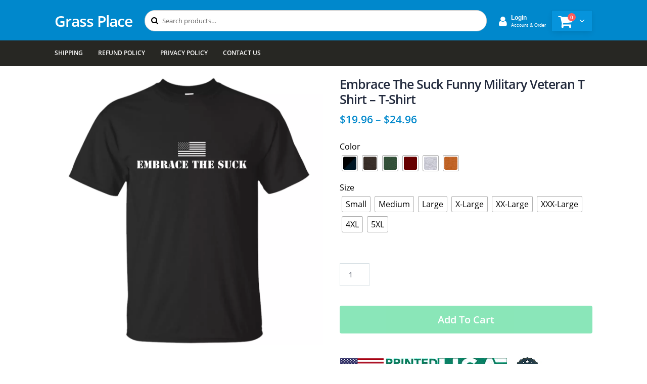

--- FILE ---
content_type: text/html; charset=UTF-8
request_url: https://grassplace.store/product/embrace-the-suck-funny-military-veteran-t-shirt-t-shirt/
body_size: 16911
content:
<!doctype html>
<html lang="en-US">
<head>
<meta charset="UTF-8">
<meta name="viewport" content="width=device-width, initial-scale=1, maximum-scale=2.0">
<link rel="profile" href="https://gmpg.org/xfn/11">
<link rel="pingback" href="https://grassplace.store/xmlrpc.php">

<title>Embrace The Suck Funny Military Veteran T Shirt &#8211; T-Shirt &#8211; Grass Place</title>
<meta name='robots' content='max-image-preview:large' />
<link rel='dns-prefetch' href='//www.googletagmanager.com' />
<link rel="alternate" type="application/rss+xml" title="Grass Place &raquo; Feed" href="https://grassplace.store/feed/" />
<link rel="alternate" type="application/rss+xml" title="Grass Place &raquo; Comments Feed" href="https://grassplace.store/comments/feed/" />
<link rel="alternate" type="application/rss+xml" title="Grass Place &raquo; Embrace The Suck Funny Military Veteran T Shirt &#8211; T-Shirt Comments Feed" href="https://grassplace.store/product/embrace-the-suck-funny-military-veteran-t-shirt-t-shirt/feed/" />
<link rel='stylesheet' id='wp-block-library-css' href='https://grassplace.store/wp-includes/css/dist/block-library/style.min.css' media='all' />
<style id='wp-block-library-theme-inline-css'>
.wp-block-audio figcaption{color:#555;font-size:13px;text-align:center}.is-dark-theme .wp-block-audio figcaption{color:#ffffffa6}.wp-block-audio{margin:0 0 1em}.wp-block-code{border:1px solid #ccc;border-radius:4px;font-family:Menlo,Consolas,monaco,monospace;padding:.8em 1em}.wp-block-embed figcaption{color:#555;font-size:13px;text-align:center}.is-dark-theme .wp-block-embed figcaption{color:#ffffffa6}.wp-block-embed{margin:0 0 1em}.blocks-gallery-caption{color:#555;font-size:13px;text-align:center}.is-dark-theme .blocks-gallery-caption{color:#ffffffa6}.wp-block-image figcaption{color:#555;font-size:13px;text-align:center}.is-dark-theme .wp-block-image figcaption{color:#ffffffa6}.wp-block-image{margin:0 0 1em}.wp-block-pullquote{border-bottom:4px solid;border-top:4px solid;color:currentColor;margin-bottom:1.75em}.wp-block-pullquote cite,.wp-block-pullquote footer,.wp-block-pullquote__citation{color:currentColor;font-size:.8125em;font-style:normal;text-transform:uppercase}.wp-block-quote{border-left:.25em solid;margin:0 0 1.75em;padding-left:1em}.wp-block-quote cite,.wp-block-quote footer{color:currentColor;font-size:.8125em;font-style:normal;position:relative}.wp-block-quote.has-text-align-right{border-left:none;border-right:.25em solid;padding-left:0;padding-right:1em}.wp-block-quote.has-text-align-center{border:none;padding-left:0}.wp-block-quote.is-large,.wp-block-quote.is-style-large,.wp-block-quote.is-style-plain{border:none}.wp-block-search .wp-block-search__label{font-weight:700}.wp-block-search__button{border:1px solid #ccc;padding:.375em .625em}:where(.wp-block-group.has-background){padding:1.25em 2.375em}.wp-block-separator.has-css-opacity{opacity:.4}.wp-block-separator{border:none;border-bottom:2px solid;margin-left:auto;margin-right:auto}.wp-block-separator.has-alpha-channel-opacity{opacity:1}.wp-block-separator:not(.is-style-wide):not(.is-style-dots){width:100px}.wp-block-separator.has-background:not(.is-style-dots){border-bottom:none;height:1px}.wp-block-separator.has-background:not(.is-style-wide):not(.is-style-dots){height:2px}.wp-block-table{margin:0 0 1em}.wp-block-table td,.wp-block-table th{word-break:normal}.wp-block-table figcaption{color:#555;font-size:13px;text-align:center}.is-dark-theme .wp-block-table figcaption{color:#ffffffa6}.wp-block-video figcaption{color:#555;font-size:13px;text-align:center}.is-dark-theme .wp-block-video figcaption{color:#ffffffa6}.wp-block-video{margin:0 0 1em}.wp-block-template-part.has-background{margin-bottom:0;margin-top:0;padding:1.25em 2.375em}
</style>
<link rel='stylesheet' id='wc-block-style-css' href='https://grassplace.store/wp-content/plugins/woocommerce/packages/woocommerce-blocks/build/style.css' media='all' />
<link rel='stylesheet' id='storefront-gutenberg-blocks-css' href='https://grassplace.store/wp-content/themes/storefront/assets/css/base/gutenberg-blocks.css' media='all' />
<style id='storefront-gutenberg-blocks-inline-css'>

				.wp-block-button__link:not(.has-text-color) {
					color: #333333;
				}

				.wp-block-button__link:not(.has-text-color):hover,
				.wp-block-button__link:not(.has-text-color):focus,
				.wp-block-button__link:not(.has-text-color):active {
					color: #333333;
				}

				.wp-block-button__link:not(.has-background) {
					background-color: #eeeeee;
				}

				.wp-block-button__link:not(.has-background):hover,
				.wp-block-button__link:not(.has-background):focus,
				.wp-block-button__link:not(.has-background):active {
					border-color: #d5d5d5;
					background-color: #d5d5d5;
				}

				.wp-block-quote footer,
				.wp-block-quote cite,
				.wp-block-quote__citation {
					color: #6d6d6d;
				}

				.wp-block-pullquote cite,
				.wp-block-pullquote footer,
				.wp-block-pullquote__citation {
					color: #6d6d6d;
				}

				.wp-block-image figcaption {
					color: #6d6d6d;
				}

				.wp-block-separator.is-style-dots::before {
					color: #333333;
				}

				.wp-block-file a.wp-block-file__button {
					color: #333333;
					background-color: #eeeeee;
					border-color: #eeeeee;
				}

				.wp-block-file a.wp-block-file__button:hover,
				.wp-block-file a.wp-block-file__button:focus,
				.wp-block-file a.wp-block-file__button:active {
					color: #333333;
					background-color: #d5d5d5;
				}

				.wp-block-code,
				.wp-block-preformatted pre {
					color: #6d6d6d;
				}

				.wp-block-table:not( .has-background ):not( .is-style-stripes ) tbody tr:nth-child(2n) td {
					background-color: #fdfdfd;
				}

				.wp-block-cover .wp-block-cover__inner-container h1,
				.wp-block-cover .wp-block-cover__inner-container h2,
				.wp-block-cover .wp-block-cover__inner-container h3,
				.wp-block-cover .wp-block-cover__inner-container h4,
				.wp-block-cover .wp-block-cover__inner-container h5,
				.wp-block-cover .wp-block-cover__inner-container h6 {
					color: #000000;
				}
			
</style>
<style id='classic-theme-styles-inline-css'>
/*! This file is auto-generated */
.wp-block-button__link{color:#fff;background-color:#32373c;border-radius:9999px;box-shadow:none;text-decoration:none;padding:calc(.667em + 2px) calc(1.333em + 2px);font-size:1.125em}.wp-block-file__button{background:#32373c;color:#fff;text-decoration:none}
</style>
<style id='global-styles-inline-css'>
body{--wp--preset--color--black: #000000;--wp--preset--color--cyan-bluish-gray: #abb8c3;--wp--preset--color--white: #ffffff;--wp--preset--color--pale-pink: #f78da7;--wp--preset--color--vivid-red: #cf2e2e;--wp--preset--color--luminous-vivid-orange: #ff6900;--wp--preset--color--luminous-vivid-amber: #fcb900;--wp--preset--color--light-green-cyan: #7bdcb5;--wp--preset--color--vivid-green-cyan: #00d084;--wp--preset--color--pale-cyan-blue: #8ed1fc;--wp--preset--color--vivid-cyan-blue: #0693e3;--wp--preset--color--vivid-purple: #9b51e0;--wp--preset--gradient--vivid-cyan-blue-to-vivid-purple: linear-gradient(135deg,rgba(6,147,227,1) 0%,rgb(155,81,224) 100%);--wp--preset--gradient--light-green-cyan-to-vivid-green-cyan: linear-gradient(135deg,rgb(122,220,180) 0%,rgb(0,208,130) 100%);--wp--preset--gradient--luminous-vivid-amber-to-luminous-vivid-orange: linear-gradient(135deg,rgba(252,185,0,1) 0%,rgba(255,105,0,1) 100%);--wp--preset--gradient--luminous-vivid-orange-to-vivid-red: linear-gradient(135deg,rgba(255,105,0,1) 0%,rgb(207,46,46) 100%);--wp--preset--gradient--very-light-gray-to-cyan-bluish-gray: linear-gradient(135deg,rgb(238,238,238) 0%,rgb(169,184,195) 100%);--wp--preset--gradient--cool-to-warm-spectrum: linear-gradient(135deg,rgb(74,234,220) 0%,rgb(151,120,209) 20%,rgb(207,42,186) 40%,rgb(238,44,130) 60%,rgb(251,105,98) 80%,rgb(254,248,76) 100%);--wp--preset--gradient--blush-light-purple: linear-gradient(135deg,rgb(255,206,236) 0%,rgb(152,150,240) 100%);--wp--preset--gradient--blush-bordeaux: linear-gradient(135deg,rgb(254,205,165) 0%,rgb(254,45,45) 50%,rgb(107,0,62) 100%);--wp--preset--gradient--luminous-dusk: linear-gradient(135deg,rgb(255,203,112) 0%,rgb(199,81,192) 50%,rgb(65,88,208) 100%);--wp--preset--gradient--pale-ocean: linear-gradient(135deg,rgb(255,245,203) 0%,rgb(182,227,212) 50%,rgb(51,167,181) 100%);--wp--preset--gradient--electric-grass: linear-gradient(135deg,rgb(202,248,128) 0%,rgb(113,206,126) 100%);--wp--preset--gradient--midnight: linear-gradient(135deg,rgb(2,3,129) 0%,rgb(40,116,252) 100%);--wp--preset--font-size--small: 14px;--wp--preset--font-size--medium: 23px;--wp--preset--font-size--large: 26px;--wp--preset--font-size--x-large: 42px;--wp--preset--font-size--normal: 16px;--wp--preset--font-size--huge: 37px;--wp--preset--spacing--20: 0.44rem;--wp--preset--spacing--30: 0.67rem;--wp--preset--spacing--40: 1rem;--wp--preset--spacing--50: 1.5rem;--wp--preset--spacing--60: 2.25rem;--wp--preset--spacing--70: 3.38rem;--wp--preset--spacing--80: 5.06rem;--wp--preset--shadow--natural: 6px 6px 9px rgba(0, 0, 0, 0.2);--wp--preset--shadow--deep: 12px 12px 50px rgba(0, 0, 0, 0.4);--wp--preset--shadow--sharp: 6px 6px 0px rgba(0, 0, 0, 0.2);--wp--preset--shadow--outlined: 6px 6px 0px -3px rgba(255, 255, 255, 1), 6px 6px rgba(0, 0, 0, 1);--wp--preset--shadow--crisp: 6px 6px 0px rgba(0, 0, 0, 1);}:where(.is-layout-flex){gap: 0.5em;}:where(.is-layout-grid){gap: 0.5em;}body .is-layout-flex{display: flex;}body .is-layout-flex{flex-wrap: wrap;align-items: center;}body .is-layout-flex > *{margin: 0;}body .is-layout-grid{display: grid;}body .is-layout-grid > *{margin: 0;}:where(.wp-block-columns.is-layout-flex){gap: 2em;}:where(.wp-block-columns.is-layout-grid){gap: 2em;}:where(.wp-block-post-template.is-layout-flex){gap: 1.25em;}:where(.wp-block-post-template.is-layout-grid){gap: 1.25em;}.has-black-color{color: var(--wp--preset--color--black) !important;}.has-cyan-bluish-gray-color{color: var(--wp--preset--color--cyan-bluish-gray) !important;}.has-white-color{color: var(--wp--preset--color--white) !important;}.has-pale-pink-color{color: var(--wp--preset--color--pale-pink) !important;}.has-vivid-red-color{color: var(--wp--preset--color--vivid-red) !important;}.has-luminous-vivid-orange-color{color: var(--wp--preset--color--luminous-vivid-orange) !important;}.has-luminous-vivid-amber-color{color: var(--wp--preset--color--luminous-vivid-amber) !important;}.has-light-green-cyan-color{color: var(--wp--preset--color--light-green-cyan) !important;}.has-vivid-green-cyan-color{color: var(--wp--preset--color--vivid-green-cyan) !important;}.has-pale-cyan-blue-color{color: var(--wp--preset--color--pale-cyan-blue) !important;}.has-vivid-cyan-blue-color{color: var(--wp--preset--color--vivid-cyan-blue) !important;}.has-vivid-purple-color{color: var(--wp--preset--color--vivid-purple) !important;}.has-black-background-color{background-color: var(--wp--preset--color--black) !important;}.has-cyan-bluish-gray-background-color{background-color: var(--wp--preset--color--cyan-bluish-gray) !important;}.has-white-background-color{background-color: var(--wp--preset--color--white) !important;}.has-pale-pink-background-color{background-color: var(--wp--preset--color--pale-pink) !important;}.has-vivid-red-background-color{background-color: var(--wp--preset--color--vivid-red) !important;}.has-luminous-vivid-orange-background-color{background-color: var(--wp--preset--color--luminous-vivid-orange) !important;}.has-luminous-vivid-amber-background-color{background-color: var(--wp--preset--color--luminous-vivid-amber) !important;}.has-light-green-cyan-background-color{background-color: var(--wp--preset--color--light-green-cyan) !important;}.has-vivid-green-cyan-background-color{background-color: var(--wp--preset--color--vivid-green-cyan) !important;}.has-pale-cyan-blue-background-color{background-color: var(--wp--preset--color--pale-cyan-blue) !important;}.has-vivid-cyan-blue-background-color{background-color: var(--wp--preset--color--vivid-cyan-blue) !important;}.has-vivid-purple-background-color{background-color: var(--wp--preset--color--vivid-purple) !important;}.has-black-border-color{border-color: var(--wp--preset--color--black) !important;}.has-cyan-bluish-gray-border-color{border-color: var(--wp--preset--color--cyan-bluish-gray) !important;}.has-white-border-color{border-color: var(--wp--preset--color--white) !important;}.has-pale-pink-border-color{border-color: var(--wp--preset--color--pale-pink) !important;}.has-vivid-red-border-color{border-color: var(--wp--preset--color--vivid-red) !important;}.has-luminous-vivid-orange-border-color{border-color: var(--wp--preset--color--luminous-vivid-orange) !important;}.has-luminous-vivid-amber-border-color{border-color: var(--wp--preset--color--luminous-vivid-amber) !important;}.has-light-green-cyan-border-color{border-color: var(--wp--preset--color--light-green-cyan) !important;}.has-vivid-green-cyan-border-color{border-color: var(--wp--preset--color--vivid-green-cyan) !important;}.has-pale-cyan-blue-border-color{border-color: var(--wp--preset--color--pale-cyan-blue) !important;}.has-vivid-cyan-blue-border-color{border-color: var(--wp--preset--color--vivid-cyan-blue) !important;}.has-vivid-purple-border-color{border-color: var(--wp--preset--color--vivid-purple) !important;}.has-vivid-cyan-blue-to-vivid-purple-gradient-background{background: var(--wp--preset--gradient--vivid-cyan-blue-to-vivid-purple) !important;}.has-light-green-cyan-to-vivid-green-cyan-gradient-background{background: var(--wp--preset--gradient--light-green-cyan-to-vivid-green-cyan) !important;}.has-luminous-vivid-amber-to-luminous-vivid-orange-gradient-background{background: var(--wp--preset--gradient--luminous-vivid-amber-to-luminous-vivid-orange) !important;}.has-luminous-vivid-orange-to-vivid-red-gradient-background{background: var(--wp--preset--gradient--luminous-vivid-orange-to-vivid-red) !important;}.has-very-light-gray-to-cyan-bluish-gray-gradient-background{background: var(--wp--preset--gradient--very-light-gray-to-cyan-bluish-gray) !important;}.has-cool-to-warm-spectrum-gradient-background{background: var(--wp--preset--gradient--cool-to-warm-spectrum) !important;}.has-blush-light-purple-gradient-background{background: var(--wp--preset--gradient--blush-light-purple) !important;}.has-blush-bordeaux-gradient-background{background: var(--wp--preset--gradient--blush-bordeaux) !important;}.has-luminous-dusk-gradient-background{background: var(--wp--preset--gradient--luminous-dusk) !important;}.has-pale-ocean-gradient-background{background: var(--wp--preset--gradient--pale-ocean) !important;}.has-electric-grass-gradient-background{background: var(--wp--preset--gradient--electric-grass) !important;}.has-midnight-gradient-background{background: var(--wp--preset--gradient--midnight) !important;}.has-small-font-size{font-size: var(--wp--preset--font-size--small) !important;}.has-medium-font-size{font-size: var(--wp--preset--font-size--medium) !important;}.has-large-font-size{font-size: var(--wp--preset--font-size--large) !important;}.has-x-large-font-size{font-size: var(--wp--preset--font-size--x-large) !important;}
.wp-block-navigation a:where(:not(.wp-element-button)){color: inherit;}
:where(.wp-block-post-template.is-layout-flex){gap: 1.25em;}:where(.wp-block-post-template.is-layout-grid){gap: 1.25em;}
:where(.wp-block-columns.is-layout-flex){gap: 2em;}:where(.wp-block-columns.is-layout-grid){gap: 2em;}
.wp-block-pullquote{font-size: 1.5em;line-height: 1.6;}
</style>
<link rel='stylesheet' id='contact-form-7-css' href='https://grassplace.store/wp-content/plugins/contact-form-7/includes/css/styles.css' media='all' />
<link rel='stylesheet' id='photoswipe-css' href='https://grassplace.store/wp-content/plugins/woocommerce/assets/css/photoswipe/photoswipe.css' media='all' />
<link rel='stylesheet' id='photoswipe-default-skin-css' href='https://grassplace.store/wp-content/plugins/woocommerce/assets/css/photoswipe/default-skin/default-skin.css' media='all' />
<style id='woocommerce-inline-inline-css'>
.woocommerce form .form-row .required { visibility: visible; }
</style>
<link rel='stylesheet' id='storefront-style-css' href='https://grassplace.store/wp-content/themes/storefront/style.css' media='all' />
<style id='storefront-style-inline-css'>

			.main-navigation ul li a,
			.site-title a,
			ul.menu li a,
			.site-branding h1 a,
			button.menu-toggle,
			button.menu-toggle:hover,
			.handheld-navigation .dropdown-toggle {
				color: #333333;
			}

			button.menu-toggle,
			button.menu-toggle:hover {
				border-color: #333333;
			}

			.main-navigation ul li a:hover,
			.main-navigation ul li:hover > a,
			.site-title a:hover,
			.site-header ul.menu li.current-menu-item > a {
				color: #747474;
			}

			table:not( .has-background ) th {
				background-color: #f8f8f8;
			}

			table:not( .has-background ) tbody td {
				background-color: #fdfdfd;
			}

			table:not( .has-background ) tbody tr:nth-child(2n) td,
			fieldset,
			fieldset legend {
				background-color: #fbfbfb;
			}

			.site-header,
			.secondary-navigation ul ul,
			.main-navigation ul.menu > li.menu-item-has-children:after,
			.secondary-navigation ul.menu ul,
			.storefront-handheld-footer-bar,
			.storefront-handheld-footer-bar ul li > a,
			.storefront-handheld-footer-bar ul li.search .site-search,
			button.menu-toggle,
			button.menu-toggle:hover {
				background-color: #ffffff;
			}

			p.site-description,
			.site-header,
			.storefront-handheld-footer-bar {
				color: #404040;
			}

			button.menu-toggle:after,
			button.menu-toggle:before,
			button.menu-toggle span:before {
				background-color: #333333;
			}

			h1, h2, h3, h4, h5, h6, .wc-block-grid__product-title {
				color: #333333;
			}

			.widget h1 {
				border-bottom-color: #333333;
			}

			body,
			.secondary-navigation a {
				color: #6d6d6d;
			}

			.widget-area .widget a,
			.hentry .entry-header .posted-on a,
			.hentry .entry-header .post-author a,
			.hentry .entry-header .post-comments a,
			.hentry .entry-header .byline a {
				color: #727272;
			}

			a {
				color: #96588a;
			}

			a:focus,
			button:focus,
			.button.alt:focus,
			input:focus,
			textarea:focus,
			input[type="button"]:focus,
			input[type="reset"]:focus,
			input[type="submit"]:focus,
			input[type="email"]:focus,
			input[type="tel"]:focus,
			input[type="url"]:focus,
			input[type="password"]:focus,
			input[type="search"]:focus {
				outline-color: #96588a;
			}

			button, input[type="button"], input[type="reset"], input[type="submit"], .button, .widget a.button {
				background-color: #eeeeee;
				border-color: #eeeeee;
				color: #333333;
			}

			button:hover, input[type="button"]:hover, input[type="reset"]:hover, input[type="submit"]:hover, .button:hover, .widget a.button:hover {
				background-color: #d5d5d5;
				border-color: #d5d5d5;
				color: #333333;
			}

			button.alt, input[type="button"].alt, input[type="reset"].alt, input[type="submit"].alt, .button.alt, .widget-area .widget a.button.alt {
				background-color: #333333;
				border-color: #333333;
				color: #ffffff;
			}

			button.alt:hover, input[type="button"].alt:hover, input[type="reset"].alt:hover, input[type="submit"].alt:hover, .button.alt:hover, .widget-area .widget a.button.alt:hover {
				background-color: #1a1a1a;
				border-color: #1a1a1a;
				color: #ffffff;
			}

			.pagination .page-numbers li .page-numbers.current {
				background-color: #e6e6e6;
				color: #636363;
			}

			#comments .comment-list .comment-content .comment-text {
				background-color: #f8f8f8;
			}

			.site-footer {
				background-color: #f0f0f0;
				color: #6d6d6d;
			}

			.site-footer a:not(.button):not(.components-button) {
				color: #333333;
			}

			.site-footer .storefront-handheld-footer-bar a:not(.button):not(.components-button) {
				color: #333333;
			}

			.site-footer h1, .site-footer h2, .site-footer h3, .site-footer h4, .site-footer h5, .site-footer h6, .site-footer .widget .widget-title, .site-footer .widget .widgettitle {
				color: #333333;
			}

			.page-template-template-homepage.has-post-thumbnail .type-page.has-post-thumbnail .entry-title {
				color: #000000;
			}

			.page-template-template-homepage.has-post-thumbnail .type-page.has-post-thumbnail .entry-content {
				color: #000000;
			}

			@media screen and ( min-width: 768px ) {
				.secondary-navigation ul.menu a:hover {
					color: #595959;
				}

				.secondary-navigation ul.menu a {
					color: #404040;
				}

				.main-navigation ul.menu ul.sub-menu,
				.main-navigation ul.nav-menu ul.children {
					background-color: #f0f0f0;
				}

				.site-header {
					border-bottom-color: #f0f0f0;
				}
			}
</style>
<link rel='stylesheet' id='woo-variation-swatches-css' href='https://grassplace.store/wp-content/plugins/woo-variation-swatches/assets/css/frontend.min.css' media='all' />
<style id='woo-variation-swatches-inline-css'>

    .variable-item:not(.radio-variable-item) {
        width  : 30px;
        height : 30px;
        }

    .woo-variation-swatches-style-squared .button-variable-item {
        min-width : 30px;
        }

    .button-variable-item span {
        font-size : 16px;
        }


</style>
<link rel='stylesheet' id='woo-variation-swatches-theme-override-css' href='https://grassplace.store/wp-content/plugins/woo-variation-swatches/assets/css/wvs-theme-override.min.css' media='all' />
<link rel='stylesheet' id='woo-variation-swatches-tooltip-css' href='https://grassplace.store/wp-content/plugins/woo-variation-swatches/assets/css/frontend-tooltip.min.css' media='all' />
<link rel='stylesheet' id='storefront-icons-css' href='https://grassplace.store/wp-content/themes/storefront/assets/css/base/icons.css' media='all' />
<link rel='stylesheet' id='storefront-woocommerce-style-css' href='https://grassplace.store/wp-content/themes/storefront/assets/css/woocommerce/woocommerce.css' media='all' />
<style id='storefront-woocommerce-style-inline-css'>

			a.cart-contents,
			.site-header-cart .widget_shopping_cart a {
				color: #333333;
			}

			a.cart-contents:hover,
			.site-header-cart .widget_shopping_cart a:hover,
			.site-header-cart:hover > li > a {
				color: #747474;
			}

			table.cart td.product-remove,
			table.cart td.actions {
				border-top-color: #ffffff;
			}

			.storefront-handheld-footer-bar ul li.cart .count {
				background-color: #333333;
				color: #ffffff;
				border-color: #ffffff;
			}

			.woocommerce-tabs ul.tabs li.active a,
			ul.products li.product .price,
			.onsale,
			.wc-block-grid__product-onsale,
			.widget_search form:before,
			.widget_product_search form:before {
				color: #6d6d6d;
			}

			.woocommerce-breadcrumb a,
			a.woocommerce-review-link,
			.product_meta a {
				color: #727272;
			}

			.wc-block-grid__product-onsale,
			.onsale {
				border-color: #6d6d6d;
			}

			.star-rating span:before,
			.quantity .plus, .quantity .minus,
			p.stars a:hover:after,
			p.stars a:after,
			.star-rating span:before,
			#payment .payment_methods li input[type=radio]:first-child:checked+label:before {
				color: #96588a;
			}

			.widget_price_filter .ui-slider .ui-slider-range,
			.widget_price_filter .ui-slider .ui-slider-handle {
				background-color: #96588a;
			}

			.order_details {
				background-color: #f8f8f8;
			}

			.order_details > li {
				border-bottom: 1px dotted #e3e3e3;
			}

			.order_details:before,
			.order_details:after {
				background: -webkit-linear-gradient(transparent 0,transparent 0),-webkit-linear-gradient(135deg,#f8f8f8 33.33%,transparent 33.33%),-webkit-linear-gradient(45deg,#f8f8f8 33.33%,transparent 33.33%)
			}

			#order_review {
				background-color: #ffffff;
			}

			#payment .payment_methods > li .payment_box,
			#payment .place-order {
				background-color: #fafafa;
			}

			#payment .payment_methods > li:not(.woocommerce-notice) {
				background-color: #f5f5f5;
			}

			#payment .payment_methods > li:not(.woocommerce-notice):hover {
				background-color: #f0f0f0;
			}

			.woocommerce-pagination .page-numbers li .page-numbers.current {
				background-color: #e6e6e6;
				color: #636363;
			}

			.wc-block-grid__product-onsale,
			.onsale,
			.woocommerce-pagination .page-numbers li .page-numbers:not(.current) {
				color: #6d6d6d;
			}

			p.stars a:before,
			p.stars a:hover~a:before,
			p.stars.selected a.active~a:before {
				color: #6d6d6d;
			}

			p.stars.selected a.active:before,
			p.stars:hover a:before,
			p.stars.selected a:not(.active):before,
			p.stars.selected a.active:before {
				color: #96588a;
			}

			.single-product div.product .woocommerce-product-gallery .woocommerce-product-gallery__trigger {
				background-color: #eeeeee;
				color: #333333;
			}

			.single-product div.product .woocommerce-product-gallery .woocommerce-product-gallery__trigger:hover {
				background-color: #d5d5d5;
				border-color: #d5d5d5;
				color: #333333;
			}

			.button.added_to_cart:focus,
			.button.wc-forward:focus {
				outline-color: #96588a;
			}

			.added_to_cart,
			.site-header-cart .widget_shopping_cart a.button,
			.wc-block-grid__products .wc-block-grid__product .wp-block-button__link {
				background-color: #eeeeee;
				border-color: #eeeeee;
				color: #333333;
			}

			.added_to_cart:hover,
			.site-header-cart .widget_shopping_cart a.button:hover,
			.wc-block-grid__products .wc-block-grid__product .wp-block-button__link:hover {
				background-color: #d5d5d5;
				border-color: #d5d5d5;
				color: #333333;
			}

			.added_to_cart.alt, .added_to_cart, .widget a.button.checkout {
				background-color: #333333;
				border-color: #333333;
				color: #ffffff;
			}

			.added_to_cart.alt:hover, .added_to_cart:hover, .widget a.button.checkout:hover {
				background-color: #1a1a1a;
				border-color: #1a1a1a;
				color: #ffffff;
			}

			.button.loading {
				color: #eeeeee;
			}

			.button.loading:hover {
				background-color: #eeeeee;
			}

			.button.loading:after {
				color: #333333;
			}

			@media screen and ( min-width: 768px ) {
				.site-header-cart .widget_shopping_cart,
				.site-header .product_list_widget li .quantity {
					color: #404040;
				}

				.site-header-cart .widget_shopping_cart .buttons,
				.site-header-cart .widget_shopping_cart .total {
					background-color: #f5f5f5;
				}

				.site-header-cart .widget_shopping_cart {
					background-color: #f0f0f0;
				}
			}
				.storefront-product-pagination a {
					color: #6d6d6d;
					background-color: #ffffff;
				}
				.storefront-sticky-add-to-cart {
					color: #6d6d6d;
					background-color: #ffffff;
				}

				.storefront-sticky-add-to-cart a:not(.button) {
					color: #333333;
				}
</style>
<link rel='stylesheet' id='storefront-child-style-css' href='https://grassplace.store/wp-content/themes/storefront-child-theme/style.css' media='all' />
<link rel='stylesheet' id='fontawesome4-css' href='https://grassplace.store/wp-content/themes/storefront-child-theme/assets/font-awesome-4.7.0/css/font-awesome.min.css' media='all' />
<script src="https://grassplace.store/wp-includes/js/jquery/jquery.min.js" id="jquery-core-js"></script>
<script src="https://grassplace.store/wp-includes/js/jquery/jquery-migrate.min.js" id="jquery-migrate-js"></script>

<!-- Google tag (gtag.js) snippet added by Site Kit -->

<!-- Google Analytics snippet added by Site Kit -->
<script src="https://www.googletagmanager.com/gtag/js?id=GT-WKR6KXRG" id="google_gtagjs-js" async></script>
<script id="google_gtagjs-js-after">
window.dataLayer = window.dataLayer || [];function gtag(){dataLayer.push(arguments);}
gtag("set","linker",{"domains":["grassplace.store"]});
gtag("js", new Date());
gtag("set", "developer_id.dZTNiMT", true);
gtag("config", "GT-WKR6KXRG");
</script>

<!-- End Google tag (gtag.js) snippet added by Site Kit -->
<link rel="https://api.w.org/" href="https://grassplace.store/wp-json/" /><link rel="alternate" type="application/json" href="https://grassplace.store/wp-json/wp/v2/product/290426" /><link rel="EditURI" type="application/rsd+xml" title="RSD" href="https://grassplace.store/xmlrpc.php?rsd" />
<link rel="canonical" href="https://grassplace.store/product/embrace-the-suck-funny-military-veteran-t-shirt-t-shirt/" />
<link rel='shortlink' href='https://grassplace.store/?p=290426' />
<link rel="alternate" type="application/json+oembed" href="https://grassplace.store/wp-json/oembed/1.0/embed?url=https%3A%2F%2Fgrassplace.store%2Fproduct%2Fembrace-the-suck-funny-military-veteran-t-shirt-t-shirt%2F" />
<link rel="alternate" type="text/xml+oembed" href="https://grassplace.store/wp-json/oembed/1.0/embed?url=https%3A%2F%2Fgrassplace.store%2Fproduct%2Fembrace-the-suck-funny-military-veteran-t-shirt-t-shirt%2F&#038;format=xml" />
<meta name="generator" content="Site Kit by Google 1.129.1" />	<noscript><style>.woocommerce-product-gallery{ opacity: 1 !important; }</style></noscript>
	<meta name="google-site-verification" content="KhnQuK3S5YTKJfTHw-HkjP-_fEyUd5ABF850VdLwe5o"><style>.recentcomments a{display:inline !important;padding:0 !important;margin:0 !important;}</style>
</head>

<body class="product-template-default single single-product postid-290426 wp-embed-responsive theme-storefront woocommerce woocommerce-page woocommerce-no-js woo-variation-swatches woo-variation-swatches-theme-storefront-child-theme woo-variation-swatches-theme-child-storefront woo-variation-swatches-style-squared woo-variation-swatches-attribute-behavior-blur woo-variation-swatches-tooltip-enabled woo-variation-swatches-stylesheet-enabled storefront-align-wide right-sidebar woocommerce-active">


<div id="page" class="hfeed site">
	    
    <div class="header" id="header">
        <div class="col-full header-area">
            <header id="masthead" class="site-header" role="banner">
                <a class="mobile-toggle"><i class="fa fa-reorder"></i></a>
                <div class="site-branding">
        			<div class="beta site-title"><a href="https://grassplace.store/" rel="home">Grass Place</a></div>        		</div>
        		
        		<div class="site-search">
				    <div class="widget woocommerce widget_product_search"><form role="search" method="get" class="woocommerce-product-search" action="https://grassplace.store/">
	<label class="screen-reader-text" for="woocommerce-product-search-field-0">Search for:</label>
	<input type="search" id="woocommerce-product-search-field-0" class="search-field" placeholder="Search products&hellip;" value="" name="s" />
	<button type="submit" value="Search">Search</button>
	<input type="hidden" name="post_type" value="product" />
</form>
</div>			    </div>
			    <div class="user_box">
                    <a href="https://grassplace.store/my-account/">
                    <i class="fa fa-user" aria-hidden="true"></i>
					                    <b>Login</b><br>
                    <small>Account & Order</small>
                    </a>
                </div>
                <div id="mini-cart" class="mini-cart minicart-arrow-alt">
                    <div class="cart-head"> 
                        <i class="minicart-icon fa fa-shopping-cart"></i>
                        <span class="cart-items">0 </span>
                    </div>
                    <div class="cart-popup widget_shopping_cart">
                        <div class="widget_shopping_cart_content">
                            <div class="cart-loading"></div>
                        </div>
                    </div>
                </div>
            </header>
        </div>
    </div>
    
        <div class="main-menu-wrap" >
            <div id="main-menu" class="col-full">
                <ul id="menu-main" class="main-menu mega-menu show-arrow"><li id="nav-menu-item-66" class="menu-item menu-item-type-post_type menu-item-object-page  narrow "><a href="https://grassplace.store/shipping/" class="">Shipping</a></li>
<li id="nav-menu-item-69" class="menu-item menu-item-type-post_type menu-item-object-page  narrow "><a href="https://grassplace.store/refund-policy/" class="">Refund Policy</a></li>
<li id="nav-menu-item-70" class="menu-item menu-item-type-post_type menu-item-object-page  narrow "><a href="https://grassplace.store/privacy-policy/" class="">Privacy Policy</a></li>
<li id="nav-menu-item-67" class="menu-item menu-item-type-post_type menu-item-object-page  narrow "><a href="https://grassplace.store/contact-us/" class="">Contact Us</a></li>
</ul>            </div>
        </div>

	
	<div id="content" class="site-content" tabindex="-1">
		<div class="col-full">

		<div class="woocommerce"></div>
			<div id="primary" class="content-area">
			<main id="main" class="site-main" role="main">
		
		
			<div class="woocommerce-notices-wrapper"></div><div id="product-290426" class="product type-product post-290426 status-publish first instock product_cat-t-shirt has-post-thumbnail shipping-taxable purchasable product-type-variable">

	<div class="woocommerce-product-gallery woocommerce-product-gallery--with-images woocommerce-product-gallery--columns-4 images" data-columns="4" style="opacity: 0; transition: opacity .25s ease-in-out;">
	<figure class="woocommerce-product-gallery__wrapper">
		<div data-thumb="https://static.grassplace.store/1-10136828807/26026993415_04e1661b-853a-42d1-b5dc-4551be4e00e3_180x180.webp" class="woocommerce-product-gallery__image"><a href="https://static.grassplace.store/1-10136828807/26026993415_04e1661b-853a-42d1-b5dc-4551be4e00e3.webp"><img width="600" height="400" src="https://static.grassplace.store/1-10136828807/26026993415_04e1661b-853a-42d1-b5dc-4551be4e00e3.webp" class="attachment-shop_single size-shop_single wp-post-image shop_single_img_main" alt="Embrace The Suck Funny Military Veteran T Shirt &#8211; T-Shirt" title="Embrace The Suck Funny Military Veteran T Shirt &#8211; T-Shirt" data-src="https://static.grassplace.store/1-10136828807/26026993415_04e1661b-853a-42d1-b5dc-4551be4e00e3.webp" data-large_image="https://static.grassplace.store/1-10136828807/26026993415_04e1661b-853a-42d1-b5dc-4551be4e00e3.webp" data-large_image_width="1100" data-large_image_height="1100" srcset="https://static.grassplace.store/1-10136828807/26026993415_04e1661b-853a-42d1-b5dc-4551be4e00e3.webp 1100w, https://static.grassplace.store/1-10136828807/26026993415_04e1661b-853a-42d1-b5dc-4551be4e00e3_300x300.webp 300w, https://static.grassplace.store/1-10136828807/26026993415_04e1661b-853a-42d1-b5dc-4551be4e00e3_600x600.webp 768w" sizes="100vw" /></a></div>	</figure>
</div>

	<div class="summary entry-summary">
		<h1 class="product_title entry-title">Embrace The Suck Funny Military Veteran T Shirt &#8211; T-Shirt</h1><p class="price"><span class="woocommerce-Price-amount amount"><span class="woocommerce-Price-currencySymbol">&#36;</span>19.96</span> &ndash; <span class="woocommerce-Price-amount amount"><span class="woocommerce-Price-currencySymbol">&#36;</span>24.96</span></p>

<form class="variations_form cart" action="https://grassplace.store/product/embrace-the-suck-funny-military-veteran-t-shirt-t-shirt/" method="post" enctype='multipart/form-data' data-product_id="290426" data-product_variations="false">
	
			<table class="variations" cellspacing="0">
			<tbody>
									<tr>
						<td class="label"><label for="pa_color">Color</label></td>
						<td class="value">
							<select id="pa_color" class=" hide woo-variation-raw-select woo-variation-raw-type-image" style="display:none" name="attribute_pa_color" data-attribute_name="attribute_pa_color" data-show_option_none="yes"><option value="">Choose an option</option><option value="black" >Black</option><option value="dark-chocolate" >Dark Chocolate</option><option value="forest-green" >Forest Green</option><option value="maroon" >Maroon</option><option value="sport-grey" >Sport Grey</option><option value="texas-orange" >Texas Orange</option></select><ul class="variable-items-wrapper image-variable-wrapper" data-attribute_name="attribute_pa_color"><li data-wvstooltip="Black" class="variable-item image-variable-item image-variable-item-black " title="Black" data-value="black"><img alt="Black" src="https://static.grassplace.store/color/black.jpg" /></li><li data-wvstooltip="Dark Chocolate" class="variable-item image-variable-item image-variable-item-dark-chocolate " title="Dark Chocolate" data-value="dark-chocolate"><img alt="Dark Chocolate" src="https://static.grassplace.store/color/darkchocolate.jpg" /></li><li data-wvstooltip="Forest Green" class="variable-item image-variable-item image-variable-item-forest-green " title="Forest Green" data-value="forest-green"><img alt="Forest Green" src="https://static.grassplace.store/color/forestgreen.jpg" /></li><li data-wvstooltip="Maroon" class="variable-item image-variable-item image-variable-item-maroon " title="Maroon" data-value="maroon"><img alt="Maroon" src="https://static.grassplace.store/color/maroon.jpg" /></li><li data-wvstooltip="Sport Grey" class="variable-item image-variable-item image-variable-item-sport-grey " title="Sport Grey" data-value="sport-grey"><img alt="Sport Grey" src="https://static.grassplace.store/color/sportgrey.jpg" /></li><li data-wvstooltip="Texas Orange" class="variable-item image-variable-item image-variable-item-texas-orange " title="Texas Orange" data-value="texas-orange"><img alt="Texas Orange" src="https://static.grassplace.store/color/texasorange.jpg" /></li></ul>						</td>
					</tr>
									<tr>
						<td class="label"><label for="pa_size">Size</label></td>
						<td class="value">
							<select id="pa_size" class=" hide woo-variation-raw-select woo-variation-raw-type-button" style="display:none" name="attribute_pa_size" data-attribute_name="attribute_pa_size" data-show_option_none="yes"><option value="">Choose an option</option><option value="small" >Small</option><option value="medium" >Medium</option><option value="large" >Large</option><option value="x-large" >X-Large</option><option value="xx-large" >XX-Large</option><option value="xxx-large" >XXX-Large</option><option value="4xl" >4XL</option><option value="5xl" >5XL</option></select><ul class="variable-items-wrapper button-variable-wrapper" data-attribute_name="attribute_pa_size"><li data-wvstooltip="Small" class="variable-item button-variable-item button-variable-item-small " title="Small" data-value="small"><span class="variable-item-span variable-item-span-button">Small</span></li><li data-wvstooltip="Medium" class="variable-item button-variable-item button-variable-item-medium " title="Medium" data-value="medium"><span class="variable-item-span variable-item-span-button">Medium</span></li><li data-wvstooltip="Large" class="variable-item button-variable-item button-variable-item-large " title="Large" data-value="large"><span class="variable-item-span variable-item-span-button">Large</span></li><li data-wvstooltip="X-Large" class="variable-item button-variable-item button-variable-item-x-large " title="X-Large" data-value="x-large"><span class="variable-item-span variable-item-span-button">X-Large</span></li><li data-wvstooltip="XX-Large" class="variable-item button-variable-item button-variable-item-xx-large " title="XX-Large" data-value="xx-large"><span class="variable-item-span variable-item-span-button">XX-Large</span></li><li data-wvstooltip="XXX-Large" class="variable-item button-variable-item button-variable-item-xxx-large " title="XXX-Large" data-value="xxx-large"><span class="variable-item-span variable-item-span-button">XXX-Large</span></li><li data-wvstooltip="4XL" class="variable-item button-variable-item button-variable-item-4xl " title="4XL" data-value="4xl"><span class="variable-item-span variable-item-span-button">4XL</span></li><li data-wvstooltip="5XL" class="variable-item button-variable-item button-variable-item-5xl " title="5XL" data-value="5xl"><span class="variable-item-span variable-item-span-button">5XL</span></li></ul><a class="reset_variations" href="#">Clear</a>						</td>
					</tr>
							</tbody>
		</table>

		<div class="single_variation_wrap">
			<div class="woocommerce-variation single_variation"></div><div class="woocommerce-variation-add-to-cart variations_button">
	
		<div class="quantity">
				<label class="screen-reader-text" for="quantity_696a0e4436420">Embrace The Suck Funny Military Veteran T Shirt - T-Shirt quantity</label>
		<input
			type="number"
			id="quantity_696a0e4436420"
			class="input-text qty text"
			step="1"
			min="1"
			max=""
			name="quantity"
			value="1"
			title="Qty"
			size="4"
			inputmode="numeric" />
			</div>
			<div id="wc-stripe-payment-request-wrapper" style="clear:both;padding-top:1.5em;">
			<div id="wc-stripe-payment-request-button">
				<!-- A Stripe Element will be inserted here. -->
			</div>
		</div>
				<p id="wc-stripe-payment-request-button-separator" style="margin-top:1.5em;text-align:center;display:none;">&mdash; OR &mdash;</p>
		
	<button type="submit" class="single_add_to_cart_button button alt">Add to cart</button>

	
	<input type="hidden" name="add-to-cart" value="290426" />
	<input type="hidden" name="product_id" value="290426" />
	<input type="hidden" name="variation_id" class="variation_id" value="0" />
</div>
		</div>
	
	</form>

<img src="https://grassplace.store/wp-content/themes/storefront-child-theme/assets/img/printed_in_the_usa.jpg" > <p></p><div class="ProductTrustedBadges"><div class="Badges"><div class="Line"><span class="Icon text-success"><i class="fa fa-truck"></i></span><span class="Text"><b>Free shipping on all US orders over $50</b></span></div><div class="Line"><span class="Icon text-success"><i class="fa fa-shield"></i></span><span class="Text">Secure payment with SSL Encryption.</span></div><div class="Line"><span class="Icon text-success"><i class="fa fa-smile-o"></i></span><span class="Text">If you're not satisfied, let us know and we'll make it right.</span></div></div></div></div>	</div>

	
	<div class="woocommerce-tabs wc-tabs-wrapper">
		<ul class="tabs wc-tabs" role="tablist">
							<li class="description_tab" id="tab-title-description" role="tab" aria-controls="tab-description">
					<a href="#tab-description">Description</a>
				</li>
							<li class="additional_information_tab" id="tab-title-additional_information" role="tab" aria-controls="tab-additional_information">
					<a href="#tab-additional_information">Additional information</a>
				</li>
							<li class="reviews_tab" id="tab-title-reviews" role="tab" aria-controls="tab-reviews">
					<a href="#tab-reviews">Reviews (0)</a>
				</li>
					</ul>
					<div class="woocommerce-Tabs-panel woocommerce-Tabs-panel--description panel entry-content wc-tab" id="tab-description" role="tabpanel" aria-labelledby="tab-title-description">
				
	<h2>Description</h2>

<p>Custom Ultra Cotton T-Shirt: </p>
<ul>
<li>6.1-ounce, 100% cotton</li>
<li>Double-needle neck, sleeves and hem; Roomy Unisex Fit</li>
<li>Ash is 99% cotton, 1% poly; Sport Grey is 90% cotton, 10% poly; Dark Heather is 50% cotton, 50% polyester</li>
<li>Decoration type: Digital Print</li>
<li>Made by Gildan</li>
</ul>
<p><img decoding="async" src="https://images.mylocker.net/size_charts/trimmed/G200.png" style="width:100%"></p>
			</div>
					<div class="woocommerce-Tabs-panel woocommerce-Tabs-panel--additional_information panel entry-content wc-tab" id="tab-additional_information" role="tabpanel" aria-labelledby="tab-title-additional_information">
				
	<h2>Additional information</h2>

<table class="woocommerce-product-attributes shop_attributes">
			<tr class="woocommerce-product-attributes-item woocommerce-product-attributes-item--weight">
			<th class="woocommerce-product-attributes-item__label">Weight</th>
			<td class="woocommerce-product-attributes-item__value">N/A</td>
		</tr>
	</table>
			</div>
					<div class="woocommerce-Tabs-panel woocommerce-Tabs-panel--reviews panel entry-content wc-tab" id="tab-reviews" role="tabpanel" aria-labelledby="tab-title-reviews">
				<div id="reviews" class="woocommerce-Reviews">
	<div id="comments">
		<h2 class="woocommerce-Reviews-title">
			Reviews		</h2>

					<p class="woocommerce-noreviews">There are no reviews yet.</p>
			</div>

			<p class="woocommerce-verification-required">Only logged in customers who have purchased this product may leave a review.</p>
	
	<div class="clear"></div>
</div>
			</div>
			</div>

</div>


		
				</main><!-- #main -->
		</div><!-- #primary -->

		
	

		</div><!-- .col-full -->
	</div><!-- #content -->

	
	<div class="footer-wrapper ">
	    <div id="footer" class="footer-1 show-ribbon">
	        <div class="footer-main">
	            <div class="container">
	                <div class="footer-ribbon">
	                    Get in touch
	                </div>
	                <div class="row">
	                    <div class="col-lg-3">
	                        <aside id="contact-info-widget-2" class="widget contact-info">
	                            <h3 class="widget-title">CONTACT INFORMATION</h3>
	                            <div class="contact-info contact-info-block">
	                                <ul class="contact-details">
	                                    <li><i class="fa fa-map-marker"></i> <strong>ADDRESS:</strong> <span>
	                                        4711 Trumbull Ave, Detroit, MI 48208	                                     </span></li>
										<!-- <li><i class="fa fa-phone"></i> <strong>PHONE:</strong> <span>(313) 307-3707</span></li> -->
	                                    <li><i class="fa fa-envelope"></i> <strong>EMAIL:</strong> <span><a href="/cdn-cgi/l/email-protection#24575154544b565064435645575754484547410a57504b5641"><span class="__cf_email__" data-cfemail="14676164647b666054736675676764787577713a67607b6671">[email&#160;protected]</span></a></span></li>
	                                    <li><i class="fa fa-clock-o"></i> <strong>WORKING DAYS/HOURS:</strong> <span>Mon - Sun / 9:00 AM - 8:00 PM</span></li>
	                                </ul>
	                            </div>
	                        </aside>
							<!--
	                        <aside id="follow-us-widget-3" class="widget follow-us">
	                            <div class="share-links disable-br"> 
    	                            <a href="https://www.facebook.com/daytshirt/" target="_blank" title="Facebook" class="share-facebook"><i class="fa fa-facebook"></i></a></a>
    	                            <a href="https://www.pinterest.com/daytshirt/" target="_blank" title="Pinterest" class="share-pinterest"><i class="fa fa-pinterest-p" aria-hidden="true"></i></a>
    	                            <a href="https://www.instagram.com/daytshirt/" target="_blank" title="Instagram" class="share-instagram"><i class="fa fa-instagram" aria-hidden="true"></i></a>
    	                            
	                            </div>
	                       </aside>
						   -->
	                    </div>
	                    <div class="col-lg-9">
	                        <aside id="block-widget-4" class="widget widget-block">
	                            <div class="block">	                            
	                                <style>.vc_custom_1489841894940{border-top-width: 1px !important;padding-top: 32px !important;border-top-color: #3d3d38 !important;border-top-style: solid !important;}.vc_custom_1506170369566{margin-top: 28px !important;margin-bottom: 0px !important;}.vc_custom_1491024296020{margin-bottom: 16px !important;}.vc_custom_1491024306428{margin-bottom: 10px !important;}.vc_custom_1491024314022{margin-bottom: 10px !important;}</style>
	                                <div class="porto-block">
	                                    <div class="vc_row wpb_row row">
	                                        <div class="vc_column_container col-md-6">
    	                                        <div class="wpb_wrapper vc_column-inner">
    	                                            <h4 class="vc_custom_heading vc_custom_1491024296020 align-left">BE THE FIRST TO KNOW</h4>
    	                                            <div class="wpb_text_column wpb_content_element ">
    	                                                <div class="wpb_wrapper">
    	                                                    <p style="line-height: 20px;">Get all the latest information on Events, Sales and Offers.<br> Sign up for newsletter today.</p>
    	                                                </div>
    	                                            </div>
    	                                        </div>
	                                        </div>
	                                        <div class="vc_column_container col-md-6 vc_custom_1506170369566">
	                                            <div class="wpb_wrapper vc_column-inner">
	                                                <div class="wpb_text_column wpb_content_element ">
	                                                    <div class="wpb_wrapper">
	                                                       <div id="mailpoet_form_1" class="mailpoet_form mailpoet_form_php">
                                                                <style type="text/css">.mailpoet_hp_email_label{display:none;}#mailpoet_form_1 .mailpoet_form {  }
                                                                    #mailpoet_form_1 .mailpoet_paragraph { line-height: 20px; }
                                                                    #mailpoet_form_1 .mailpoet_segment_label, #mailpoet_form_1 .mailpoet_text_label, #mailpoet_form_1 .mailpoet_textarea_label, #mailpoet_form_1 .mailpoet_select_label, #mailpoet_form_1 .mailpoet_radio_label, #mailpoet_form_1 .mailpoet_checkbox_label, #mailpoet_form_1 .mailpoet_list_label, #mailpoet_form_1 .mailpoet_date_label { display: block; font-weight: bold; }
                                                                    #mailpoet_form_1 .mailpoet_text, #mailpoet_form_1 .mailpoet_textarea, #mailpoet_form_1 .mailpoet_select, #mailpoet_form_1 .mailpoet_date_month, #mailpoet_form_1 .mailpoet_date_day, #mailpoet_form_1 .mailpoet_date_year, #mailpoet_form_1 .mailpoet_date { display: block; }
                                                                    #mailpoet_form_1 .mailpoet_text, #mailpoet_form_1 .mailpoet_textarea { width: 200px; }
                                                                    #mailpoet_form_1 .mailpoet_checkbox {  }
                                                                    #mailpoet_form_1 .mailpoet_submit input {  }
                                                                    #mailpoet_form_1 .mailpoet_divider {  }
                                                                    #mailpoet_form_1 .mailpoet_message {  }
                                                                    #mailpoet_form_1 .mailpoet_validate_success { color: #468847; }
                                                                    #mailpoet_form_1 .mailpoet_validate_error { color: #b94a48; }
                                                                </style>
                                                                <form target="_self" method="post" action="https://daytshirt.com/wp-admin/admin-post.php?action=mailpoet_subscription_form" class="mailpoet_form mailpoet_form_php" novalidate="">
                                                                  <input type="hidden" name="data[form_id]" value="1">
                                                                  <input type="hidden" name="token" value="da2fcc2906">
                                                                  <input type="hidden" name="api_version" value="v1">
                                                                  <input type="hidden" name="endpoint" value="subscribers">
                                                                  <input type="hidden" name="mailpoet_method" value="subscribe">
                                                            
                                                                  <label class="mailpoet_hp_email_label">Please leave this field empty<input type="email" name="data[email]"></label><p class="mailpoet_paragraph">
                                                                  <input type="email" class="mailpoet_text" name="data[form_field_ZW1haWw=]" placeholder="Email Address" title="Email" value="" data-automation-id="form_email" data-parsley-required="true" data-parsley-minlength="6" data-parsley-maxlength="150" data-parsley-error-message="Please specify a valid email address." data-parsley-required-message="This field is required."></p>
                                                            <p class="mailpoet_paragraph"><input type="submit" class="mailpoet_submit btn btn-primary" value="Subscribe"></p>
                                                            
                                                                  <div class="mailpoet_message">
                                                                    <p class="mailpoet_validate_success" style="display:none;">Check your inbox or spam folder to confirm your subscription.
                                                                    </p>
                                                                    <p class="mailpoet_validate_error" style="display:none;">        </p>
                                                                  </div>
                                                                </form>
                                                              </div>
	                                                   </div>
	                                               </div>
	                                           </div>
	                                       </div>
	                                   </div>
	                                   <div class="vc_row wpb_row row vc_custom_1489841894940 vc_row-has-fill">
                                           <div class="vc_column_container col-md-5">
                                              <div class="wpb_wrapper vc_column-inner">
                                                 <h4 class="vc_custom_heading vc_custom_1491024306428 align-left">MY ACCOUNT</h4>
                                                 <div class="vc_row wpb_row vc_inner row">
                                                    <div class="vc_column_container col-md-6">
                                                       <div class="wpb_wrapper vc_column-inner">
                                                          <div class="wpb_text_column wpb_content_element ">
                                                             <div class="wpb_wrapper">
                                                                <ul>
                                                                   <li><a title="My Account" href="/my-account/">My Account</a></li>
                                                                   <li><a title="Order history" href="/my-account/orders/">Order history</a></li>
                                                                   <li><a title="Login" href="/my-account/">Login</a></li>
                                                                </ul>
                                                             </div>
                                                          </div>
                                                       </div>
                                                    </div>
                                                    <div class="vc_column_container col-md-6">
                                                       <div class="wpb_wrapper vc_column-inner">
                                                          <div class="wpb_text_column wpb_content_element ">
                                                             <div class="wpb_wrapper">
                                                                <ul>                                                                   
                                                                   
                                                                                                                                 
                                                                </ul>
                                                             </div>
                                                          </div>
                                                       </div>
                                                    </div>
                                                 </div>
                                              </div>
                                           </div>
                                           <div class="vc_column_container col-md-7">
                                              <div class="wpb_wrapper vc_column-inner">
                                                 <h4 class="vc_custom_heading vc_custom_1491024314022 align-left">THE COMPANY</h4>
                                                 <div class="vc_row wpb_row vc_inner row">
                                                    <div class="vc_column_container col-md-6">
                                                       <div class="wpb_wrapper vc_column-inner">
                                                          <div class="wpb_text_column wpb_content_element ">
                                                             <div class="wpb_wrapper">
                                                                <ul>
                                                                    <li><a title="Contact Us" href="/contact-us/">Contact Us</a></li>
                                                                    <li><a href="/shipping/">Shipping</a></li>     
																	<li><a href="/refund-policy/">Returns and Refunds</a></li>
                                                                </ul>
                                                             </div>
                                                          </div>
                                                       </div>
                                                    </div>
                                                    <div class="vc_column_container col-md-6">
                                                       <div class="wpb_wrapper vc_column-inner">
                                                          <div class="wpb_text_column wpb_content_element ">
                                                             <div class="wpb_wrapper">
                                                                <ul>                                                                    
                                                                    <li><a href="/privacy-policy/">Privacy Policy</a></li>
                                                                    <li><a href="/terms-of-service/">Terms of Service</a></li>
                                                                </ul>
                                                             </div>
                                                          </div>
                                                       </div>
                                                    </div>
                                                 </div>
                                              </div>
                                           </div>
                                        </div>
	                                </div>
	                            </div>
	                        </aside>
	                    </div>
	                </div>
	            </div>
	        </div>
	        <div class="footer-bottom">
	            <div class="container">
	                
	                <div class="footer-center"> 
	                    <div class="copyright"> © Copyright 2026 <a href="https://grassplace.store/">Grass Place</a>. All Rights Reserved.</div>
	                    <div class="payment-method">
	                    	                        <img class="payment-icon" src="https://grassplace.store/wp-content/themes/storefront-child-theme/assets/img/payment/paypal.svg" alt="Paypal" title="Paypal">	        
	                        <img class="payment-icon" src="https://grassplace.store/wp-content/themes/storefront-child-theme/assets/img/payment/apple-pay.svg" alt="Apple Pay" title="Apple Pay">
    	                    <img class="payment-icon" src="https://grassplace.store/wp-content/themes/storefront-child-theme/assets/img/payment/google.svg" alt="Google" title="Google">    	    
    	                    <img class="payment-icon" src="https://grassplace.store/wp-content/themes/storefront-child-theme/assets/img/payment/visa.svg" alt="Visa" title="Visa">
    	                    <img class="payment-icon" src="https://grassplace.store/wp-content/themes/storefront-child-theme/assets/img/payment/mastercard.svg" alt="MasterCard" title="MasterCard">                
    	                    <img class="payment-icon" src="https://grassplace.store/wp-content/themes/storefront-child-theme/assets/img/payment/american.svg" alt="American Express" title="American Express">
    	                    <img class="payment-icon" src="https://grassplace.store/wp-content/themes/storefront-child-theme/assets/img/payment/jcb.svg" alt="JCB" title="JCB">
    	                    <img class="payment-icon" src="https://grassplace.store/wp-content/themes/storefront-child-theme/assets/img/payment/diners.svg" alt="Diners Club " title="Diners Club ">
    	                    <img class="payment-icon" src="https://grassplace.store/wp-content/themes/storefront-child-theme/assets/img/payment/discover.svg" alt="Discover" title="Discover">
	                    
	                    </div>
	                </div>
	            </div>
	        </div>
	    </div>
	</div>

	
</div><!-- #page -->

<div class="panel-overlay"></div>
<div id="side-nav-panel">
    <a href="#" class="side-nav-panel-close"><i class="fa fa-close"></i></a>
    <div class="menu-wrap">
        
    <div class="menu-search">
	    <div class="widget woocommerce widget_product_search"><form role="search" method="get" class="woocommerce-product-search" action="https://grassplace.store/">
	<label class="screen-reader-text" for="woocommerce-product-search-field-1">Search for:</label>
	<input type="search" id="woocommerce-product-search-field-1" class="search-field" placeholder="Search products&hellip;" value="" name="s" />
	<button type="submit" value="Search">Search</button>
	<input type="hidden" name="post_type" value="product" />
</form>
</div>    </div>
    </div>
    <div class="menu-wrap"><ul id="menu-main-1" class="mobile-menu accordion-menu"><li id="accordion-menu-item-66" class="menu-item menu-item-type-post_type menu-item-object-page "><a href="https://grassplace.store/shipping/" rel="nofollow" class="">Shipping</a></li>
<li id="accordion-menu-item-69" class="menu-item menu-item-type-post_type menu-item-object-page "><a href="https://grassplace.store/refund-policy/" rel="nofollow" class="">Refund Policy</a></li>
<li id="accordion-menu-item-70" class="menu-item menu-item-type-post_type menu-item-object-page "><a href="https://grassplace.store/privacy-policy/" rel="nofollow" class="">Privacy Policy</a></li>
<li id="accordion-menu-item-67" class="menu-item menu-item-type-post_type menu-item-object-page "><a href="https://grassplace.store/contact-us/" rel="nofollow" class="">Contact Us</a></li>
<li class="menu-item"><a href="https://grassplace.store/my-account/">Log In</a></li></ul></div></div>

<script data-cfasync="false" src="/cdn-cgi/scripts/5c5dd728/cloudflare-static/email-decode.min.js"></script><script type="application/ld+json">{"@context":"https:\/\/schema.org\/","@type":"Product","@id":"https:\/\/grassplace.store\/product\/embrace-the-suck-funny-military-veteran-t-shirt-t-shirt\/#product","name":"Embrace The Suck Funny Military Veteran T Shirt - T-Shirt","url":"https:\/\/grassplace.store\/product\/embrace-the-suck-funny-military-veteran-t-shirt-t-shirt\/","image":"https:\/\/grassplace.store\/wp-content\/uploads\/2019\/03\/default_image.png","description":"Custom Ultra Cotton T-Shirt: \n\n6.1-ounce, 100% cotton\nDouble-needle neck, sleeves and hem; Roomy Unisex Fit\nAsh is 99% cotton, 1% poly; Sport Grey is 90% cotton, 10% poly; Dark Heather is 50% cotton, 50% polyester\nDecoration type: Digital Print\nMade by Gildan","sku":"10136828807","offers":[{"@type":"AggregateOffer","lowPrice":"19.96","highPrice":"24.96","offerCount":53,"priceCurrency":"USD","availability":"http:\/\/schema.org\/InStock","url":"https:\/\/grassplace.store\/product\/embrace-the-suck-funny-military-veteran-t-shirt-t-shirt\/","seller":{"@type":"Organization","name":"Grass Place","url":"https:\/\/grassplace.store"}}]}</script>
<div class="pswp" tabindex="-1" role="dialog" aria-hidden="true">
	<div class="pswp__bg"></div>
	<div class="pswp__scroll-wrap">
		<div class="pswp__container">
			<div class="pswp__item"></div>
			<div class="pswp__item"></div>
			<div class="pswp__item"></div>
		</div>
		<div class="pswp__ui pswp__ui--hidden">
			<div class="pswp__top-bar">
				<div class="pswp__counter"></div>
				<button class="pswp__button pswp__button--close" aria-label="Close (Esc)"></button>
				<button class="pswp__button pswp__button--share" aria-label="Share"></button>
				<button class="pswp__button pswp__button--fs" aria-label="Toggle fullscreen"></button>
				<button class="pswp__button pswp__button--zoom" aria-label="Zoom in/out"></button>
				<div class="pswp__preloader">
					<div class="pswp__preloader__icn">
						<div class="pswp__preloader__cut">
							<div class="pswp__preloader__donut"></div>
						</div>
					</div>
				</div>
			</div>
			<div class="pswp__share-modal pswp__share-modal--hidden pswp__single-tap">
				<div class="pswp__share-tooltip"></div>
			</div>
			<button class="pswp__button pswp__button--arrow--left" aria-label="Previous (arrow left)"></button>
			<button class="pswp__button pswp__button--arrow--right" aria-label="Next (arrow right)"></button>
			<div class="pswp__caption">
				<div class="pswp__caption__center"></div>
			</div>
		</div>
	</div>
</div>
	<script type="text/javascript">
		var c = document.body.className;
		c = c.replace(/woocommerce-no-js/, 'woocommerce-js');
		document.body.className = c;
	</script>
			<script type="text/javascript">
			var wc_product_block_data = JSON.parse( decodeURIComponent( '%7B%22min_columns%22%3A1%2C%22max_columns%22%3A6%2C%22default_columns%22%3A3%2C%22min_rows%22%3A1%2C%22max_rows%22%3A6%2C%22default_rows%22%3A1%2C%22thumbnail_size%22%3A324%2C%22placeholderImgSrc%22%3A%22https%3A%5C%2F%5C%2Fgrassplace.store%5C%2Fwp-content%5C%2Fuploads%5C%2Fwoocommerce-placeholder-324x324.png%22%2C%22min_height%22%3A500%2C%22default_height%22%3A500%2C%22isLargeCatalog%22%3Atrue%2C%22limitTags%22%3Afalse%2C%22hasTags%22%3Atrue%2C%22productCategories%22%3A%5B%7B%22term_id%22%3A15%2C%22name%22%3A%22Uncategorized%22%2C%22slug%22%3A%22uncategorized%22%2C%22term_group%22%3A0%2C%22term_taxonomy_id%22%3A15%2C%22taxonomy%22%3A%22product_cat%22%2C%22description%22%3A%22%22%2C%22parent%22%3A0%2C%22count%22%3A4%2C%22filter%22%3A%22raw%22%2C%22link%22%3A%22https%3A%5C%2F%5C%2Fgrassplace.store%5C%2Fproduct-category%5C%2Funcategorized%5C%2F%22%7D%2C%7B%22term_id%22%3A970%2C%22name%22%3A%22T-Shirt%22%2C%22slug%22%3A%22t-shirt%22%2C%22term_group%22%3A0%2C%22term_taxonomy_id%22%3A970%2C%22taxonomy%22%3A%22product_cat%22%2C%22description%22%3A%22%22%2C%22parent%22%3A0%2C%22count%22%3A3783%2C%22filter%22%3A%22raw%22%2C%22link%22%3A%22https%3A%5C%2F%5C%2Fgrassplace.store%5C%2Fproduct-category%5C%2Ft-shirt%5C%2F%22%7D%5D%2C%22homeUrl%22%3A%22https%3A%5C%2F%5C%2Fgrassplace.store%5C%2F%22%7D' ) );
		</script>
		<script type="text/template" id="tmpl-variation-template">
	<div class="woocommerce-variation-description">{{{ data.variation.variation_description }}}</div>
	<div class="woocommerce-variation-price">{{{ data.variation.price_html }}}</div>
	<div class="woocommerce-variation-availability">{{{ data.variation.availability_html }}}</div>
</script>
<script type="text/template" id="tmpl-unavailable-variation-template">
	<p>Sorry, this product is unavailable. Please choose a different combination.</p>
</script>
<script id="contact-form-7-js-extra">
var wpcf7 = {"apiSettings":{"root":"https:\/\/grassplace.store\/wp-json\/contact-form-7\/v1","namespace":"contact-form-7\/v1"}};
</script>
<script src="https://grassplace.store/wp-content/plugins/contact-form-7/includes/js/scripts.js" id="contact-form-7-js"></script>
<script src="https://grassplace.store/wp-content/plugins/woocommerce/assets/js/jquery-blockui/jquery.blockUI.min.js" id="jquery-blockui-js"></script>
<script id="wc-add-to-cart-js-extra">
var wc_add_to_cart_params = {"ajax_url":"\/wp-admin\/admin-ajax.php","wc_ajax_url":"\/?wc-ajax=%%endpoint%%","i18n_view_cart":"View cart","cart_url":"https:\/\/grassplace.store\/cart\/","is_cart":"","cart_redirect_after_add":"no"};
</script>
<script src="https://grassplace.store/wp-content/plugins/woocommerce/assets/js/frontend/add-to-cart.min.js" id="wc-add-to-cart-js"></script>
<script src="https://grassplace.store/wp-content/plugins/woocommerce/assets/js/zoom/jquery.zoom.min.js" id="zoom-js"></script>
<script src="https://grassplace.store/wp-content/plugins/woocommerce/assets/js/photoswipe/photoswipe.min.js" id="photoswipe-js"></script>
<script src="https://grassplace.store/wp-content/plugins/woocommerce/assets/js/photoswipe/photoswipe-ui-default.min.js" id="photoswipe-ui-default-js"></script>
<script id="wc-single-product-js-extra">
var wc_single_product_params = {"i18n_required_rating_text":"Please select a rating","review_rating_required":"yes","flexslider":{"rtl":false,"animation":"slide","smoothHeight":true,"directionNav":false,"controlNav":"thumbnails","slideshow":false,"animationSpeed":500,"animationLoop":false,"allowOneSlide":false},"zoom_enabled":"1","zoom_options":[],"photoswipe_enabled":"1","photoswipe_options":{"shareEl":false,"closeOnScroll":false,"history":false,"hideAnimationDuration":0,"showAnimationDuration":0},"flexslider_enabled":""};
</script>
<script src="https://grassplace.store/wp-content/plugins/woocommerce/assets/js/frontend/single-product.min.js" id="wc-single-product-js"></script>
<script src="https://grassplace.store/wp-content/plugins/woocommerce/assets/js/js-cookie/js.cookie.min.js" id="js-cookie-js"></script>
<script id="woocommerce-js-extra">
var woocommerce_params = {"ajax_url":"\/wp-admin\/admin-ajax.php","wc_ajax_url":"\/?wc-ajax=%%endpoint%%"};
</script>
<script src="https://grassplace.store/wp-content/plugins/woocommerce/assets/js/frontend/woocommerce.min.js" id="woocommerce-js"></script>
<script id="wc-cart-fragments-js-extra">
var wc_cart_fragments_params = {"ajax_url":"\/wp-admin\/admin-ajax.php","wc_ajax_url":"\/?wc-ajax=%%endpoint%%","cart_hash_key":"wc_cart_hash_d881931381f23c306ca032256b209ab7","fragment_name":"wc_fragments_d881931381f23c306ca032256b209ab7","request_timeout":"5000"};
</script>
<script src="https://grassplace.store/wp-content/plugins/woocommerce/assets/js/frontend/cart-fragments.min.js" id="wc-cart-fragments-js"></script>
<script src="https://js.stripe.com/v3/" id="stripe-js"></script>
<script id="wc_stripe_payment_request-js-extra">
var wc_stripe_payment_request_params = {"ajax_url":"\/?wc-ajax=%%endpoint%%","stripe":{"key":"pk_live_37H7Mi2OKXVPMcR5d43au1WX","allow_prepaid_card":"yes"},"nonce":{"payment":"a018be544b","shipping":"25cb76b150","update_shipping":"29c2cf1404","checkout":"52f15e9a6d","add_to_cart":"5b68923591","get_selected_product_data":"41b698f3dd","log_errors":"25492fdb1a","clear_cart":"eda1bd63eb"},"i18n":{"no_prepaid_card":"Sorry, we're not accepting prepaid cards at this time.","unknown_shipping":"Unknown shipping option \"[option]\"."},"checkout":{"url":"https:\/\/grassplace.store\/checkout\/","currency_code":"usd","country_code":"US","needs_shipping":"no"},"button":{"type":"buy","theme":"dark","height":"44","locale":"en"},"is_product_page":"1","product":{"shippingOptions":{"id":"pending","label":"Pending","detail":"","amount":0},"displayItems":[{"label":"Embrace The Suck Funny Military Veteran T Shirt - T-Shirt","amount":1996},{"label":"Shipping","amount":0,"pending":true}],"total":{"label":"Grass Place (via WooCommerce)","amount":1996,"pending":true},"requestShipping":true,"currency":"usd","country_code":"US"}};
</script>
<script src="https://grassplace.store/wp-content/plugins/woocommerce-gateway-stripe/assets/js/stripe-payment-request.min.js" id="wc_stripe_payment_request-js"></script>
<script src="https://grassplace.store/wp-content/themes/storefront/assets/js/navigation.min.js" id="storefront-navigation-js"></script>
<script src="https://grassplace.store/wp-content/themes/storefront/assets/js/skip-link-focus-fix.min.js" id="storefront-skip-link-focus-fix-js"></script>
<script src="https://grassplace.store/wp-includes/js/comment-reply.min.js" id="comment-reply-js" async data-wp-strategy="async"></script>
<script src="https://grassplace.store/wp-content/themes/storefront/assets/js/vendor/pep.min.js" id="jquery-pep-js"></script>
<script src="https://grassplace.store/wp-content/plugins/woocommerce-checkout-field-editor/assets/js/wc-address-i18n-override.js" id="wc-address-i18n-override-js"></script>
<script src="https://grassplace.store/wp-includes/js/underscore.min.js" id="underscore-js"></script>
<script id="wp-util-js-extra">
var _wpUtilSettings = {"ajax":{"url":"\/wp-admin\/admin-ajax.php"}};
</script>
<script src="https://grassplace.store/wp-includes/js/wp-util.min.js" id="wp-util-js"></script>
<script id="woo-variation-swatches-js-extra">
var woo_variation_swatches_options = {"is_product_page":"1"};
</script>
<script src="https://grassplace.store/wp-content/plugins/woo-variation-swatches/assets/js/frontend.min.js" id="woo-variation-swatches-js"></script>
<script src="https://grassplace.store/wp-content/themes/storefront/assets/js/woocommerce/header-cart.min.js" id="storefront-header-cart-js"></script>
<script src="https://grassplace.store/wp-content/themes/storefront/assets/js/footer.min.js" id="storefront-handheld-footer-bar-js"></script>
<script src="https://grassplace.store/wp-content/themes/storefront-child-theme/assets/js/main.js" id="main-js"></script>
<script id="wc-add-to-cart-variation-js-extra">
var wc_add_to_cart_variation_params = {"wc_ajax_url":"\/?wc-ajax=%%endpoint%%","i18n_no_matching_variations_text":"Sorry, no products matched your selection. Please choose a different combination.","i18n_make_a_selection_text":"Please select some product options before adding this product to your cart.","i18n_unavailable_text":"Sorry, this product is unavailable. Please choose a different combination."};
</script>
<script src="https://grassplace.store/wp-content/plugins/woocommerce/assets/js/frontend/add-to-cart-variation.min.js" id="wc-add-to-cart-variation-js"></script>
<!-- WooCommerce JavaScript -->
<script type="text/javascript">
jQuery(function($) { 

	jQuery( function( $ ) {
		var ppec_mark_fields      = '#woocommerce_ppec_paypal_title, #woocommerce_ppec_paypal_description';
		var ppec_live_fields      = '#woocommerce_ppec_paypal_api_username, #woocommerce_ppec_paypal_api_password, #woocommerce_ppec_paypal_api_signature, #woocommerce_ppec_paypal_api_certificate, #woocommerce_ppec_paypal_api_subject';
		var ppec_sandbox_fields   = '#woocommerce_ppec_paypal_sandbox_api_username, #woocommerce_ppec_paypal_sandbox_api_password, #woocommerce_ppec_paypal_sandbox_api_signature, #woocommerce_ppec_paypal_sandbox_api_certificate, #woocommerce_ppec_paypal_sandbox_api_subject';

		var enable_toggle         = $( 'a.ppec-toggle-settings' ).length > 0;
		var enable_sandbox_toggle = $( 'a.ppec-toggle-sandbox-settings' ).length > 0;

		$( '#woocommerce_ppec_paypal_environment' ).change(function(){
			$( ppec_sandbox_fields + ',' + ppec_live_fields ).closest( 'tr' ).hide();

			if ( 'live' === $( this ).val() ) {
				$( '#woocommerce_ppec_paypal_api_credentials, #woocommerce_ppec_paypal_api_credentials + p' ).show();
				$( '#woocommerce_ppec_paypal_sandbox_api_credentials, #woocommerce_ppec_paypal_sandbox_api_credentials + p' ).hide();

				if ( ! enable_toggle ) {
					$( ppec_live_fields ).closest( 'tr' ).show();
				}
			} else {
				$( '#woocommerce_ppec_paypal_api_credentials, #woocommerce_ppec_paypal_api_credentials + p' ).hide();
				$( '#woocommerce_ppec_paypal_sandbox_api_credentials, #woocommerce_ppec_paypal_sandbox_api_credentials + p' ).show();

				if ( ! enable_sandbox_toggle ) {
					$( ppec_sandbox_fields ).closest( 'tr' ).show();
				}
			}
		}).change();

		$( '#woocommerce_ppec_paypal_enabled' ).change(function(){
			if ( $( this ).is( ':checked' ) ) {
				$( ppec_mark_fields ).closest( 'tr' ).show();
			} else {
				$( ppec_mark_fields ).closest( 'tr' ).hide();
			}
		}).change();

		$( '#woocommerce_ppec_paypal_paymentaction' ).change(function(){
			if ( 'sale' === $( this ).val() ) {
				$( '#woocommerce_ppec_paypal_instant_payments' ).closest( 'tr' ).show();
			} else {
				$( '#woocommerce_ppec_paypal_instant_payments' ).closest( 'tr' ).hide();
			}
		}).change();

		if ( enable_toggle ) {
			$( document ).off( 'click', '.ppec-toggle-settings' );
			$( document ).on( 'click', '.ppec-toggle-settings', function( e ) {
				$( ppec_live_fields ).closest( 'tr' ).toggle( 'fast' );
				e.preventDefault();
			} );
		}
		if ( enable_sandbox_toggle ) {
			$( document ).off( 'click', '.ppec-toggle-sandbox-settings' );
			$( document ).on( 'click', '.ppec-toggle-sandbox-settings', function( e ) {
				$( ppec_sandbox_fields ).closest( 'tr' ).toggle( 'fast' );
				e.preventDefault();
			} );
		}

		$( '.woocommerce_ppec_paypal_button_layout' ).change( function( event ) {
			if ( ! $( '#woocommerce_ppec_paypal_use_spb' ).is( ':checked' ) ) {
				return;
			}

			// Show settings that pertain to selected layout in same section
			var isVertical = 'vertical' === $( event.target ).val();
			var table      = $( event.target ).closest( 'table' );
			table.find( '.woocommerce_ppec_paypal_vertical' ).closest( 'tr' ).toggle( isVertical );
			table.find( '.woocommerce_ppec_paypal_horizontal' ).closest( 'tr' ).toggle( ! isVertical );

			// Disable 'small' button size option in vertical layout only
			var button_size        = table.find( '.woocommerce_ppec_paypal_button_size' );
			var button_size_option = button_size.find( 'option[value="small"]' );
			if ( button_size_option.prop( 'disabled' ) !== isVertical ) {
				button_size.removeClass( 'enhanced' )
				button_size_option.prop( 'disabled', isVertical );
				$( document.body ).trigger( 'wc-enhanced-select-init' );
				! button_size.val() && button_size.val( 'responsive' ).change();
			}
		} ).change();

		// Hide default layout and size settings if they'll be overridden anyway.
		function showHideDefaultButtonSettings() {
			var display =
				$( '#woocommerce_ppec_paypal_cart_checkout_enabled' ).is( ':checked' ) ||
				( $( '#woocommerce_ppec_paypal_checkout_on_single_product_enabled' ).is( ':checked' ) && ! $( '#woocommerce_ppec_paypal_single_product_settings_toggle' ).is( ':checked' ) ) ||
				( $( '#woocommerce_ppec_paypal_mark_enabled' ).is( ':checked' ) && ! $( '#woocommerce_ppec_paypal_mark_settings_toggle' ).is( ':checked' ) );

			$( '#woocommerce_ppec_paypal_button_layout, #woocommerce_ppec_paypal_button_size, #woocommerce_ppec_paypal_hide_funding_methods, #woocommerce_ppec_paypal_credit_enabled' ).closest( 'tr' ).toggle( display );
			display && $( '#woocommerce_ppec_paypal_button_layout' ).change();
		}

		// Toggle mini-cart section based on whether checkout on cart page is enabled
		$( '#woocommerce_ppec_paypal_cart_checkout_enabled' ).change( function( event ) {
			if ( ! $( '#woocommerce_ppec_paypal_use_spb' ).is( ':checked' ) ) {
				return;
			}

			var checked = $( event.target ).is( ':checked' );
			$( '#woocommerce_ppec_paypal_mini_cart_settings_toggle, .woocommerce_ppec_paypal_mini_cart' )
				.closest( 'tr' )
				.add( '#woocommerce_ppec_paypal_mini_cart_settings' ) // Select title.
					.next( 'p' ) // Select description if present.
				.addBack()
				.toggle( checked );
			checked && $( '#woocommerce_ppec_paypal_mini_cart_settings_toggle' ).change();
			showHideDefaultButtonSettings();
		} ).change();

		$( '#woocommerce_ppec_paypal_mini_cart_settings_toggle' ).change( function( event ) {
			// Only show settings specific to mini-cart if configured to override global settings.
			var checked = $( event.target ).is( ':checked' );
			$( '.woocommerce_ppec_paypal_mini_cart' ).closest( 'tr' ).toggle( checked );
			checked && $( '#woocommerce_ppec_paypal_mini_cart_button_layout' ).change();
			showHideDefaultButtonSettings();
		} ).change();

		$( '#woocommerce_ppec_paypal_checkout_on_single_product_enabled, #woocommerce_ppec_paypal_single_product_settings_toggle' ).change( function( event ) {
			if ( ! $( '#woocommerce_ppec_paypal_use_spb' ).is( ':checked' ) ) {
				return;
			}

			if ( ! $( '#woocommerce_ppec_paypal_checkout_on_single_product_enabled' ).is( ':checked' ) ) {
				// If product page button is disabled, hide remaining settings in section.
				$( '#woocommerce_ppec_paypal_single_product_settings_toggle, .woocommerce_ppec_paypal_single_product' ).closest( 'tr' ).hide();
			} else if ( ! $( '#woocommerce_ppec_paypal_single_product_settings_toggle' ).is( ':checked' ) ) {
				// If product page button is enabled but not configured to override global settings, hide remaining settings in section.
				$( '#woocommerce_ppec_paypal_single_product_settings_toggle' ).closest( 'tr' ).show();
				$( '.woocommerce_ppec_paypal_single_product' ).closest( 'tr' ).hide();
			} else {
				// Show all settings in section.
				$( '#woocommerce_ppec_paypal_single_product_settings_toggle, .woocommerce_ppec_paypal_single_product' ).closest( 'tr' ).show();
				$( '#woocommerce_ppec_paypal_single_product_button_layout' ).change();
			}
			showHideDefaultButtonSettings();
		} ).change();

		$( '#woocommerce_ppec_paypal_mark_enabled, #woocommerce_ppec_paypal_mark_settings_toggle' ).change( function() {
			if ( ! $( '#woocommerce_ppec_paypal_use_spb' ).is( ':checked' ) ) {
				return;
			}

			if ( ! $( '#woocommerce_ppec_paypal_mark_enabled' ).is( ':checked' ) ) {
				// If checkout page button is disabled, hide remaining settings in section.
				$( '#woocommerce_ppec_paypal_mark_settings_toggle, .woocommerce_ppec_paypal_mark' ).closest( 'tr' ).hide();
			} else if ( ! $( '#woocommerce_ppec_paypal_mark_settings_toggle' ).is( ':checked' ) ) {
				// If checkout page button is enabled but not configured to override global settings, hide remaining settings in section.
				$( '#woocommerce_ppec_paypal_mark_settings_toggle' ).closest( 'tr' ).show();
				$( '.woocommerce_ppec_paypal_mark' ).closest( 'tr' ).hide();
			} else {
				// Show all settings in section.
				$( '#woocommerce_ppec_paypal_mark_settings_toggle, .woocommerce_ppec_paypal_mark' ).closest( 'tr' ).show();
				$( '#woocommerce_ppec_paypal_mark_button_layout' ).change();
			}
			showHideDefaultButtonSettings();
		} ).change();

		// Make sure handlers are only attached once if script is loaded multiple times.
		$( '#woocommerce_ppec_paypal_use_spb' ).off( 'change' );

		$( '#woocommerce_ppec_paypal_use_spb' ).change( function( event ) {
			var checked = $( event.target ).is( ':checked' );

			// Show settings specific to Smart Payment Buttons only if enabled.
			$( '.woocommerce_ppec_paypal_spb' ).not( 'h3 ').closest( 'tr' ).toggle( checked );
			$( '.woocommerce_ppec_paypal_spb' ).filter( 'h3' ).next( 'p' ).addBack().toggle( checked );

			if ( checked ) {
				// Trigger all logic that controls visibility of other settings.
				$( '.woocommerce_ppec_paypal_visibility_toggle' ).change();
			} else {
				// If non-SPB mode is enabled, show all settings that may have been hidden.
				$( '#woocommerce_ppec_paypal_button_size, #woocommerce_ppec_paypal_credit_enabled' ).closest( 'tr' ).show();
			}

			// Hide 'Responsive' button size option in SPB mode, and make sure to show 'Small' option.
			var button_size = $( '#woocommerce_ppec_paypal_button_size' ).removeClass( 'enhanced' );
			button_size.find( 'option[value="responsive"]' ).prop( 'disabled', ! checked );
			! checked && button_size.find( 'option[value="small"]' ).prop( 'disabled', false );
			$( document.body ).trigger( 'wc-enhanced-select-init' );
		} ).change();

		// Reset button size values to default when switching modes.
		$( '#woocommerce_ppec_paypal_use_spb' ).change( function( event ) {
			if ( $( event.target ).is( ':checked' ) ) {
				// In SPB mode, set to recommended 'Responsive' value so it is not missed.
				$( '#woocommerce_ppec_paypal_button_size' ).val( 'responsive' ).change();
			} else if ( ! $( '#woocommerce_ppec_paypal_button_size' ).val() ) {
				// Set back to original default for non-SPB mode.
				$( '#woocommerce_ppec_paypal_button_size' ).val( 'large' ).change();
			}
		} );

	});

 });
</script>
<script defer src="https://static.cloudflareinsights.com/beacon.min.js/vcd15cbe7772f49c399c6a5babf22c1241717689176015" integrity="sha512-ZpsOmlRQV6y907TI0dKBHq9Md29nnaEIPlkf84rnaERnq6zvWvPUqr2ft8M1aS28oN72PdrCzSjY4U6VaAw1EQ==" data-cf-beacon='{"version":"2024.11.0","token":"585ddb7eba924224b2ad4b6abb9ee189","r":1,"server_timing":{"name":{"cfCacheStatus":true,"cfEdge":true,"cfExtPri":true,"cfL4":true,"cfOrigin":true,"cfSpeedBrain":true},"location_startswith":null}}' crossorigin="anonymous"></script>
</body>
</html>


--- FILE ---
content_type: text/css
request_url: https://grassplace.store/wp-content/themes/storefront/assets/css/base/gutenberg-blocks.css
body_size: 3202
content:
/**
 * Front-end only styles
 */
@media (min-width: 66.4989378333em) {
  .storefront-align-wide.page-template-template-fullwidth-php .hentry .entry-content .alignfull,
  .storefront-align-wide.page-template-template-fullwidth-php .hentry .entry-content .alignwide,
  .storefront-align-wide.storefront-full-width-content .hentry .entry-content .alignfull,
  .storefront-align-wide.storefront-full-width-content .hentry .entry-content .alignwide {
    width: auto;
    max-width: 1000%;
    padding-left: 1.41575em;
    padding-right: 1.41575em;
    clear: both; }
  .storefront-align-wide.page-template-template-fullwidth-php .hentry .entry-content .alignfull,
  .storefront-align-wide.storefront-full-width-content .hentry .entry-content .alignfull {
    margin-left: calc(50% - 50vw);
    margin-right: calc(50% - 50vw); }
  .storefront-align-wide.page-template-template-fullwidth-php .hentry .entry-content .alignwide,
  .storefront-align-wide.storefront-full-width-content .hentry .entry-content .alignwide {
    margin-left: calc(25% - 25vw);
    margin-right: calc(25% - 25vw); } }

@media (min-width: 66.4989378333em) {
  .storefront-align-wide.page-template-template-fullwidth-php .hentry .entry-content .wp-block-image.alignfull, .storefront-align-wide.page-template-template-fullwidth-php .hentry .entry-content .wp-block-image.alignwide,
  .storefront-align-wide.storefront-full-width-content .hentry .entry-content .wp-block-image.alignfull,
  .storefront-align-wide.storefront-full-width-content .hentry .entry-content .wp-block-image.alignwide {
    padding-left: 0;
    padding-right: 0; } }

@media (min-width: 66.4989378333em) {
  .storefront-align-wide.page-template-template-fullwidth-php .hentry .entry-content .wp-block-cover-image.alignfull, .storefront-align-wide.page-template-template-fullwidth-php .hentry .entry-content .wp-block-cover-image.alignwide,
  .storefront-align-wide.storefront-full-width-content .hentry .entry-content .wp-block-cover-image.alignfull,
  .storefront-align-wide.storefront-full-width-content .hentry .entry-content .wp-block-cover-image.alignwide, .storefront-align-wide.page-template-template-fullwidth-php
  .hentry .entry-content .wp-block-cover.alignfull, .storefront-align-wide.page-template-template-fullwidth-php
  .hentry .entry-content .wp-block-cover.alignwide,
  .storefront-align-wide.storefront-full-width-content
  .hentry .entry-content .wp-block-cover.alignfull,
  .storefront-align-wide.storefront-full-width-content
  .hentry .entry-content .wp-block-cover.alignwide {
    padding-left: 0;
    padding-right: 0; } }

.home.page-template-template-fullwidth .hentry {
  margin-bottom: 0; }
  .home.page-template-template-fullwidth .hentry .entry-content > .wp-block-cover,
  .home.page-template-template-fullwidth .hentry .entry-content > .wp-block-image {
    margin-bottom: 4.235801032em; }
  .home.page-template-template-fullwidth .hentry .entry-content h2 + .woocommerce,
  .home.page-template-template-fullwidth .hentry .entry-content h2 + [class*='wp-block-woocommerce-'] {
    margin-top: 2.2906835em; }

.home.storefront-align-wide.page-template-template-fullwidth .hentry .entry-content > .wp-block-cover.alignfull,
.home.storefront-align-wide.page-template-template-fullwidth .hentry .entry-content > .wp-block-image.alignfull {
  margin-top: -4.235801032em; }

/**
 * Front-end + editor styles
 */
.hentry .entry-content .has-small-font-size,
.editor-styles-wrapper .has-small-font-size {
  font-size: 0.875em; }

.hentry .entry-content .has-medium-font-size,
.editor-styles-wrapper .has-medium-font-size {
  font-size: 1.41575em; }

.hentry .entry-content .has-large-font-size,
.editor-styles-wrapper .has-large-font-size {
  font-size: 1.618em; }

.hentry .entry-content .has-huge-font-size,
.editor-styles-wrapper .has-huge-font-size {
  font-size: 2.2906835em; }

.hentry .entry-content .wp-block-audio,
.editor-styles-wrapper .wp-block-audio {
  margin-bottom: 1.41575em;
  width: 100%; }
  .hentry .entry-content .wp-block-audio audio,
  .editor-styles-wrapper .wp-block-audio audio {
    width: 100%; }
  .hentry .entry-content .wp-block-audio.alignleft audio,
  .hentry .entry-content .wp-block-audio.alignright audio,
  .editor-styles-wrapper .wp-block-audio.alignleft audio,
  .editor-styles-wrapper .wp-block-audio.alignright audio {
    max-width: 284px; }
  .hentry .entry-content .wp-block-audio.aligncenter,
  .editor-styles-wrapper .wp-block-audio.aligncenter {
    margin: 0 auto 1.41575em;
    max-width: 47.8260869565%; }

.hentry .entry-content .wp-block-video,
.editor-styles-wrapper .wp-block-video {
  margin-bottom: 1.41575em; }
  .hentry .entry-content .wp-block-video video,
  .editor-styles-wrapper .wp-block-video video {
    width: 100%; }

.hentry .entry-content .wp-block-button,
.editor-styles-wrapper .wp-block-button {
  margin-bottom: 1.41575em; }
  .hentry .entry-content .wp-block-button .wp-block-button__link,
  .editor-styles-wrapper .wp-block-button .wp-block-button__link {
    border-radius: 0;
    font-size: 1em;
    line-height: 1.618;
    border: 0;
    cursor: pointer;
    padding: 0.6180469716em 1.41575em;
    text-decoration: none;
    font-weight: 600;
    text-shadow: none;
    display: inline-block;
    -webkit-appearance: none; }
  .hentry .entry-content .wp-block-button.is-style-outline .wp-block-button__link,
  .hentry .entry-content .wp-block-button.is-style-outline .wp-block-button__link:focus,
  .hentry .entry-content .wp-block-button.is-style-outline .wp-block-button__link:active,
  .hentry .entry-content .wp-block-button.is-style-outline .wp-block-button__link:hover,
  .editor-styles-wrapper .wp-block-button.is-style-outline .wp-block-button__link,
  .editor-styles-wrapper .wp-block-button.is-style-outline .wp-block-button__link:focus,
  .editor-styles-wrapper .wp-block-button.is-style-outline .wp-block-button__link:active,
  .editor-styles-wrapper .wp-block-button.is-style-outline .wp-block-button__link:hover {
    background: transparent;
    border: 2px solid currentColor; }

.hentry .entry-content .wp-block-archives,
.hentry .entry-content .wp-block-categories,
.hentry .entry-content .wp-block-latest-posts,
.editor-styles-wrapper .wp-block-archives,
.editor-styles-wrapper .wp-block-categories,
.editor-styles-wrapper .wp-block-latest-posts {
  margin: 0 0 1.41575em;
  list-style: none; }

.hentry .entry-content .wp-block-latest-posts__post-date,
.editor-styles-wrapper .wp-block-latest-posts__post-date {
  font-size: 0.875em; }

.hentry .entry-content .wp-block-latest-posts li,
.editor-styles-wrapper .wp-block-latest-posts li {
  margin: 0; }

.hentry .entry-content .wp-block-latest-posts.has-dates li,
.editor-styles-wrapper .wp-block-latest-posts.has-dates li {
  margin: 0 0 1em; }

.hentry .entry-content .wp-block-latest-posts.is-grid li,
.editor-styles-wrapper .wp-block-latest-posts.is-grid li {
  margin: 0 1em 0 0; }

.hentry .entry-content .wp-block-latest-posts.is-grid.has-dates li,
.editor-styles-wrapper .wp-block-latest-posts.is-grid.has-dates li {
  margin-bottom: 1em; }

@media (min-width: 600px) {
  .hentry .entry-content .wp-block-latest-posts.columns-2 li,
  .editor-styles-wrapper .wp-block-latest-posts.columns-2 li {
    margin-right: 4.347826087%;
    width: 47.8260869565%; }
    .hentry .entry-content .wp-block-latest-posts.columns-2 li:nth-of-type(2n),
    .editor-styles-wrapper .wp-block-latest-posts.columns-2 li:nth-of-type(2n) {
      margin-right: 0; }
  .hentry .entry-content .wp-block-latest-posts.columns-3 li,
  .editor-styles-wrapper .wp-block-latest-posts.columns-3 li {
    margin-right: 4.347826087%;
    width: 30.4347826087%; }
    .hentry .entry-content .wp-block-latest-posts.columns-3 li:nth-of-type(3n),
    .editor-styles-wrapper .wp-block-latest-posts.columns-3 li:nth-of-type(3n) {
      margin-right: 0; }
  .hentry .entry-content .wp-block-latest-posts.columns-4 li,
  .editor-styles-wrapper .wp-block-latest-posts.columns-4 li {
    margin-right: 4.347826087%;
    width: 21.7391304348%; }
    .hentry .entry-content .wp-block-latest-posts.columns-4 li:nth-of-type(4n),
    .editor-styles-wrapper .wp-block-latest-posts.columns-4 li:nth-of-type(4n) {
      margin-right: 0; }
  .hentry .entry-content .wp-block-latest-posts.columns-5 li,
  .editor-styles-wrapper .wp-block-latest-posts.columns-5 li {
    margin-right: 4.347826087%;
    width: 16.5217391304%; }
    .hentry .entry-content .wp-block-latest-posts.columns-5 li:nth-of-type(5n),
    .editor-styles-wrapper .wp-block-latest-posts.columns-5 li:nth-of-type(5n) {
      margin-right: 0; }
  .hentry .entry-content .wp-block-latest-posts.columns-6 li,
  .editor-styles-wrapper .wp-block-latest-posts.columns-6 li {
    margin-right: 4.347826087%;
    width: 13.0434782609%; }
    .hentry .entry-content .wp-block-latest-posts.columns-6 li:nth-of-type(6n),
    .editor-styles-wrapper .wp-block-latest-posts.columns-6 li:nth-of-type(6n) {
      margin-right: 0; }
  body:not(.page-template-template-fullwidth-php):not(.storefront-full-width-content) .hentry .entry-content .wp-block-latest-posts.columns-2 li, body:not(.page-template-template-fullwidth-php):not(.storefront-full-width-content)
  .editor-styles-wrapper .wp-block-latest-posts.columns-2 li {
    margin-right: 5.8823529412%;
    width: 34.7826086957%; }
    body:not(.page-template-template-fullwidth-php):not(.storefront-full-width-content) .hentry .entry-content .wp-block-latest-posts.columns-2 li:nth-of-type(2n), body:not(.page-template-template-fullwidth-php):not(.storefront-full-width-content)
    .editor-styles-wrapper .wp-block-latest-posts.columns-2 li:nth-of-type(2n) {
      margin-right: 0; }
  body:not(.page-template-template-fullwidth-php):not(.storefront-full-width-content) .hentry .entry-content .wp-block-latest-posts.columns-3 li, body:not(.page-template-template-fullwidth-php):not(.storefront-full-width-content)
  .editor-styles-wrapper .wp-block-latest-posts.columns-3 li {
    margin-right: 5.8823529412%;
    width: 21.7391304348%; }
    body:not(.page-template-template-fullwidth-php):not(.storefront-full-width-content) .hentry .entry-content .wp-block-latest-posts.columns-3 li:nth-of-type(3n), body:not(.page-template-template-fullwidth-php):not(.storefront-full-width-content)
    .editor-styles-wrapper .wp-block-latest-posts.columns-3 li:nth-of-type(3n) {
      margin-right: 0; }
  body:not(.page-template-template-fullwidth-php):not(.storefront-full-width-content) .hentry .entry-content .wp-block-latest-posts.columns-4 li, body:not(.page-template-template-fullwidth-php):not(.storefront-full-width-content)
  .editor-styles-wrapper .wp-block-latest-posts.columns-4 li {
    margin-right: 5.8823529412%;
    width: 15.2173913043%; }
    body:not(.page-template-template-fullwidth-php):not(.storefront-full-width-content) .hentry .entry-content .wp-block-latest-posts.columns-4 li:nth-of-type(4n), body:not(.page-template-template-fullwidth-php):not(.storefront-full-width-content)
    .editor-styles-wrapper .wp-block-latest-posts.columns-4 li:nth-of-type(4n) {
      margin-right: 0; }
  body:not(.page-template-template-fullwidth-php):not(.storefront-full-width-content) .hentry .entry-content .wp-block-latest-posts.columns-5 li, body:not(.page-template-template-fullwidth-php):not(.storefront-full-width-content)
  .editor-styles-wrapper .wp-block-latest-posts.columns-5 li {
    margin-right: 5.8823529412%;
    width: 11.3043478261%; }
    body:not(.page-template-template-fullwidth-php):not(.storefront-full-width-content) .hentry .entry-content .wp-block-latest-posts.columns-5 li:nth-of-type(5n), body:not(.page-template-template-fullwidth-php):not(.storefront-full-width-content)
    .editor-styles-wrapper .wp-block-latest-posts.columns-5 li:nth-of-type(5n) {
      margin-right: 0; }
  body:not(.page-template-template-fullwidth-php):not(.storefront-full-width-content) .hentry .entry-content .wp-block-latest-posts.columns-6 li, body:not(.page-template-template-fullwidth-php):not(.storefront-full-width-content)
  .editor-styles-wrapper .wp-block-latest-posts.columns-6 li {
    margin-right: 5.8823529412%;
    width: 8.6956521739%; }
    body:not(.page-template-template-fullwidth-php):not(.storefront-full-width-content) .hentry .entry-content .wp-block-latest-posts.columns-6 li:nth-of-type(6n), body:not(.page-template-template-fullwidth-php):not(.storefront-full-width-content)
    .editor-styles-wrapper .wp-block-latest-posts.columns-6 li:nth-of-type(6n) {
      margin-right: 0; } }

.hentry .entry-content p.has-drop-cap:not(:focus)::first-letter,
.editor-styles-wrapper p.has-drop-cap:not(:focus)::first-letter {
  margin: 0.15em 0.3819820591em 0 0;
  font-size: 4.235801032em;
  font-weight: 300;
  line-height: 0.618; }

.hentry .entry-content .wp-block-pullquote,
.editor-styles-wrapper .wp-block-pullquote {
  margin: 0 0 1.41575em; }
  .hentry .entry-content .wp-block-pullquote blockquote,
  .editor-styles-wrapper .wp-block-pullquote blockquote {
    border: 0;
    margin: 0; }
  .hentry .entry-content .wp-block-pullquote p,
  .editor-styles-wrapper .wp-block-pullquote p {
    margin-bottom: 1em;
    font-size: 1.618em;
    line-height: 1.618; }

.hentry .entry-content .wp-block-quote,
.editor-styles-wrapper .wp-block-quote {
  margin: 0 0 1.41575em;
  padding: 0 0 0 1em; }
  .hentry .entry-content .wp-block-quote.is-large, .hentry .entry-content .wp-block-quote.is-style-large,
  .editor-styles-wrapper .wp-block-quote.is-large,
  .editor-styles-wrapper .wp-block-quote.is-style-large {
    margin: 0 0 1.41575em;
    padding: 0;
    border: 0; }
    .hentry .entry-content .wp-block-quote.is-large p, .hentry .entry-content .wp-block-quote.is-style-large p,
    .editor-styles-wrapper .wp-block-quote.is-large p,
    .editor-styles-wrapper .wp-block-quote.is-style-large p {
      font-size: 1.41575em;
      line-height: 1.618; }
  .hentry .entry-content .wp-block-quote footer,
  .hentry .entry-content .wp-block-quote cite, .hentry .entry-content .wp-block-quote__citation,
  .editor-styles-wrapper .wp-block-quote footer,
  .editor-styles-wrapper .wp-block-quote cite,
  .editor-styles-wrapper .wp-block-quote__citation {
    font-size: 1em;
    font-weight: 700; }

.hentry .entry-content .wp-block-embed.alignleft,
.editor-styles-wrapper .wp-block-embed.alignleft {
  margin-right: 2.617924em; }

.hentry .entry-content .wp-block-embed.alignright,
.editor-styles-wrapper .wp-block-embed.alignright {
  margin-left: 2.617924em; }

.hentry .entry-content div.wp-block-image:not(.block-editor-media-placeholder),
.editor-styles-wrapper div.wp-block-image:not(.block-editor-media-placeholder) {
  display: inline; }
  .hentry .entry-content div.wp-block-image:not(.block-editor-media-placeholder) figure,
  .editor-styles-wrapper div.wp-block-image:not(.block-editor-media-placeholder) figure {
    margin-bottom: 1.41575em; }
  .hentry .entry-content div.wp-block-image:not(.block-editor-media-placeholder) .alignleft,
  .editor-styles-wrapper div.wp-block-image:not(.block-editor-media-placeholder) .alignleft {
    margin-right: 2.617924em; }
  .hentry .entry-content div.wp-block-image:not(.block-editor-media-placeholder) .alignright,
  .editor-styles-wrapper div.wp-block-image:not(.block-editor-media-placeholder) .alignright {
    margin-left: 2.617924em; }
  .hentry .entry-content div.wp-block-image:not(.block-editor-media-placeholder) figcaption,
  .editor-styles-wrapper div.wp-block-image:not(.block-editor-media-placeholder) figcaption {
    margin: 0;
    padding: 0.875em 0;
    font-size: 0.875em;
    font-style: italic; }

.hentry .entry-content figure.wp-block-image,
.editor-styles-wrapper figure.wp-block-image {
  margin: 0 0 1.41575em; }

.hentry .entry-content .wp-block-cover p.wp-block-cover-text,
.editor-styles-wrapper .wp-block-cover p.wp-block-cover-text {
  font-size: 1.618em;
  font-weight: 300;
  line-height: 1.618;
  padding: 1em;
  width: calc(100vw - 1em);
  max-width: calc(100vw - 1em);
  color: #fff;
  z-index: 1;
  text-align: center; }
  @media (min-width: 568px) {
    .hentry .entry-content .wp-block-cover p.wp-block-cover-text,
    .editor-styles-wrapper .wp-block-cover p.wp-block-cover-text {
      padding: 1em;
      font-size: 2.2906835em;
      width: calc(8 * (100vw / 12 ));
      max-width: calc(8 * (100vw / 12 )); } }
  @media (min-width: 768px) {
    .hentry .entry-content .wp-block-cover p.wp-block-cover-text,
    .editor-styles-wrapper .wp-block-cover p.wp-block-cover-text {
      font-size: 2.2906835em;
      width: calc(6 * (100vw / 12 ));
      max-width: calc(6 * (100vw / 12 )); } }

.hentry .entry-content .wp-block-cover .wp-block-cover__inner-container,
.editor-styles-wrapper .wp-block-cover .wp-block-cover__inner-container {
  padding: 2.617924em 1em;
  width: calc(100vw - 1em);
  max-width: calc(100vw - 1em); }
  .hentry .entry-content .wp-block-cover .wp-block-cover__inner-container *:nth-last-child(-n+1),
  .editor-styles-wrapper .wp-block-cover .wp-block-cover__inner-container *:nth-last-child(-n+1) {
    margin-bottom: 0; }
  .hentry .entry-content .wp-block-cover .wp-block-cover__inner-container h1,
  .hentry .entry-content .wp-block-cover .wp-block-cover__inner-container h2,
  .hentry .entry-content .wp-block-cover .wp-block-cover__inner-container h3,
  .hentry .entry-content .wp-block-cover .wp-block-cover__inner-container h4,
  .hentry .entry-content .wp-block-cover .wp-block-cover__inner-container h5,
  .hentry .entry-content .wp-block-cover .wp-block-cover__inner-container h6,
  .editor-styles-wrapper .wp-block-cover .wp-block-cover__inner-container h1,
  .editor-styles-wrapper .wp-block-cover .wp-block-cover__inner-container h2,
  .editor-styles-wrapper .wp-block-cover .wp-block-cover__inner-container h3,
  .editor-styles-wrapper .wp-block-cover .wp-block-cover__inner-container h4,
  .editor-styles-wrapper .wp-block-cover .wp-block-cover__inner-container h5,
  .editor-styles-wrapper .wp-block-cover .wp-block-cover__inner-container h6 {
    padding: 0;
    margin-left: auto;
    margin-right: auto; }
  .hentry .entry-content .wp-block-cover .wp-block-cover__inner-container h1,
  .editor-styles-wrapper .wp-block-cover .wp-block-cover__inner-container h1 {
    font-size: 3.706325903em;
    margin-bottom: 0.2360828548em; }
  .hentry .entry-content .wp-block-cover .wp-block-cover__inner-container h2,
  .editor-styles-wrapper .wp-block-cover .wp-block-cover__inner-container h2 {
    font-size: 2.617924em;
    margin-bottom: 0.3342343017em; }
  .hentry .entry-content .wp-block-cover .wp-block-cover__inner-container h3,
  .editor-styles-wrapper .wp-block-cover .wp-block-cover__inner-container h3 {
    font-size: 2.2906835em;
    margin-bottom: 0.3819820591em; }
  .hentry .entry-content .wp-block-cover .wp-block-cover__inner-container h4,
  .editor-styles-wrapper .wp-block-cover .wp-block-cover__inner-container h4 {
    font-size: 1.618em;
    margin-bottom: 0.5407911001em; }
  .hentry .entry-content .wp-block-cover .wp-block-cover__inner-container h5,
  .editor-styles-wrapper .wp-block-cover .wp-block-cover__inner-container h5 {
    font-size: 1.41575em;
    margin-bottom: 0.6180469716em; }
  .hentry .entry-content .wp-block-cover .wp-block-cover__inner-container h6,
  .editor-styles-wrapper .wp-block-cover .wp-block-cover__inner-container h6 {
    font-size: 1.41575em;
    margin-bottom: 0.6180469716em; }
  .hentry .entry-content .wp-block-cover .wp-block-cover__inner-container p:not(.has-small-font-size):not(.has-medium-font-size):not(.has-large-font-size):not(.has-huge-font-size),
  .editor-styles-wrapper .wp-block-cover .wp-block-cover__inner-container p:not(.has-small-font-size):not(.has-medium-font-size):not(.has-large-font-size):not(.has-huge-font-size) {
    font-size: 1.1em; }
  .hentry .entry-content .wp-block-cover .wp-block-cover__inner-container p:not(.has-text-color),
  .editor-styles-wrapper .wp-block-cover .wp-block-cover__inner-container p:not(.has-text-color) {
    color: #fff; }
  @media (min-width: 568px) {
    .hentry .entry-content .wp-block-cover .wp-block-cover__inner-container,
    .editor-styles-wrapper .wp-block-cover .wp-block-cover__inner-container {
      width: calc(8 * (100vw / 12 ));
      max-width: calc(8 * (100vw / 12 )); } }
  @media (min-width: 768px) {
    .hentry .entry-content .wp-block-cover .wp-block-cover__inner-container,
    .editor-styles-wrapper .wp-block-cover .wp-block-cover__inner-container {
      width: calc(6 * (100vw / 12 ));
      max-width: calc(6 * (100vw / 12 ));
      padding-top: 6.8535260698em;
      padding-bottom: 6.8535260698em; } }

@media (min-width: 66.4989378333em) {
  .storefront-align-wide.page-template-template-fullwidth-php .hentry .entry-content .wp-block-cover.alignfull, .storefront-align-wide.page-template-template-fullwidth-php .hentry .entry-content .wp-block-cover.alignwide,
  .storefront-align-wide.storefront-full-width-content .hentry .entry-content .wp-block-cover.alignfull,
  .storefront-align-wide.storefront-full-width-content .hentry .entry-content .wp-block-cover.alignwide, .storefront-align-wide.page-template-template-fullwidth-php
  .editor-styles-wrapper .wp-block-cover.alignfull, .storefront-align-wide.page-template-template-fullwidth-php
  .editor-styles-wrapper .wp-block-cover.alignwide,
  .storefront-align-wide.storefront-full-width-content
  .editor-styles-wrapper .wp-block-cover.alignfull,
  .storefront-align-wide.storefront-full-width-content
  .editor-styles-wrapper .wp-block-cover.alignwide {
    padding-left: 0;
    padding-right: 0; } }

.hentry .entry-content .wp-block-gallery,
.editor-styles-wrapper .wp-block-gallery {
  margin: 0 0 1.41575em; }
  .hentry .entry-content .wp-block-gallery .blocks-gallery-image,
  .hentry .entry-content .wp-block-gallery .blocks-gallery-item,
  .editor-styles-wrapper .wp-block-gallery .blocks-gallery-image,
  .editor-styles-wrapper .wp-block-gallery .blocks-gallery-item {
    width: 47.8260869565%;
    margin: 0 4.347826087% 4.347826087% 0;
    -webkit-box-flex: 0;
            flex-grow: 0; }
    .hentry .entry-content .wp-block-gallery .blocks-gallery-image:nth-of-type(even),
    .hentry .entry-content .wp-block-gallery .blocks-gallery-item:nth-of-type(even),
    .editor-styles-wrapper .wp-block-gallery .blocks-gallery-image:nth-of-type(even),
    .editor-styles-wrapper .wp-block-gallery .blocks-gallery-item:nth-of-type(even) {
      margin-right: 0; }
    .hentry .entry-content .wp-block-gallery .blocks-gallery-image figcaption,
    .hentry .entry-content .wp-block-gallery .blocks-gallery-item figcaption,
    .editor-styles-wrapper .wp-block-gallery .blocks-gallery-image figcaption,
    .editor-styles-wrapper .wp-block-gallery .blocks-gallery-item figcaption {
      font-size: 1em;
      padding: 2.2906835em 1.41575em 0.6180469716em; }
  @media (min-width: 600px) {
    .hentry .entry-content .wp-block-gallery .blocks-gallery-image,
    .hentry .entry-content .wp-block-gallery .blocks-gallery-item,
    .editor-styles-wrapper .wp-block-gallery .blocks-gallery-image,
    .editor-styles-wrapper .wp-block-gallery .blocks-gallery-item {
      margin: 0 4.347826087% 4.347826087% 0; }
    .hentry .entry-content .wp-block-gallery.columns-2 .blocks-gallery-image,
    .hentry .entry-content .wp-block-gallery.columns-2 .blocks-gallery-item,
    .editor-styles-wrapper .wp-block-gallery.columns-2 .blocks-gallery-image,
    .editor-styles-wrapper .wp-block-gallery.columns-2 .blocks-gallery-item {
      margin-right: 4.347826087%;
      width: 47.8260869565%; }
      .hentry .entry-content .wp-block-gallery.columns-2 .blocks-gallery-image:nth-of-type(2n),
      .hentry .entry-content .wp-block-gallery.columns-2 .blocks-gallery-item:nth-of-type(2n),
      .editor-styles-wrapper .wp-block-gallery.columns-2 .blocks-gallery-image:nth-of-type(2n),
      .editor-styles-wrapper .wp-block-gallery.columns-2 .blocks-gallery-item:nth-of-type(2n) {
        margin-right: 0; }
    .hentry .entry-content .wp-block-gallery.columns-3 .blocks-gallery-image,
    .hentry .entry-content .wp-block-gallery.columns-3 .blocks-gallery-item,
    .editor-styles-wrapper .wp-block-gallery.columns-3 .blocks-gallery-image,
    .editor-styles-wrapper .wp-block-gallery.columns-3 .blocks-gallery-item {
      margin-right: 4.347826087%;
      width: 30.4347826087%; }
      .hentry .entry-content .wp-block-gallery.columns-3 .blocks-gallery-image:nth-of-type(3n),
      .hentry .entry-content .wp-block-gallery.columns-3 .blocks-gallery-item:nth-of-type(3n),
      .editor-styles-wrapper .wp-block-gallery.columns-3 .blocks-gallery-image:nth-of-type(3n),
      .editor-styles-wrapper .wp-block-gallery.columns-3 .blocks-gallery-item:nth-of-type(3n) {
        margin-right: 0; }
    .hentry .entry-content .wp-block-gallery.columns-4 .blocks-gallery-image,
    .hentry .entry-content .wp-block-gallery.columns-4 .blocks-gallery-item,
    .editor-styles-wrapper .wp-block-gallery.columns-4 .blocks-gallery-image,
    .editor-styles-wrapper .wp-block-gallery.columns-4 .blocks-gallery-item {
      margin-right: 4.347826087%;
      width: 21.7391304348%; }
      .hentry .entry-content .wp-block-gallery.columns-4 .blocks-gallery-image:nth-of-type(4n),
      .hentry .entry-content .wp-block-gallery.columns-4 .blocks-gallery-item:nth-of-type(4n),
      .editor-styles-wrapper .wp-block-gallery.columns-4 .blocks-gallery-image:nth-of-type(4n),
      .editor-styles-wrapper .wp-block-gallery.columns-4 .blocks-gallery-item:nth-of-type(4n) {
        margin-right: 0; }
    .hentry .entry-content .wp-block-gallery.columns-5 .blocks-gallery-image,
    .hentry .entry-content .wp-block-gallery.columns-5 .blocks-gallery-item,
    .editor-styles-wrapper .wp-block-gallery.columns-5 .blocks-gallery-image,
    .editor-styles-wrapper .wp-block-gallery.columns-5 .blocks-gallery-item {
      margin-right: 4.347826087%;
      width: 16.5217391304%; }
      .hentry .entry-content .wp-block-gallery.columns-5 .blocks-gallery-image:nth-of-type(5n),
      .hentry .entry-content .wp-block-gallery.columns-5 .blocks-gallery-item:nth-of-type(5n),
      .editor-styles-wrapper .wp-block-gallery.columns-5 .blocks-gallery-image:nth-of-type(5n),
      .editor-styles-wrapper .wp-block-gallery.columns-5 .blocks-gallery-item:nth-of-type(5n) {
        margin-right: 0; }
    .hentry .entry-content .wp-block-gallery.columns-6 .blocks-gallery-image,
    .hentry .entry-content .wp-block-gallery.columns-6 .blocks-gallery-item,
    .editor-styles-wrapper .wp-block-gallery.columns-6 .blocks-gallery-image,
    .editor-styles-wrapper .wp-block-gallery.columns-6 .blocks-gallery-item {
      margin-right: 4.347826087%;
      width: 13.0434782609%; }
      .hentry .entry-content .wp-block-gallery.columns-6 .blocks-gallery-image:nth-of-type(6n),
      .hentry .entry-content .wp-block-gallery.columns-6 .blocks-gallery-item:nth-of-type(6n),
      .editor-styles-wrapper .wp-block-gallery.columns-6 .blocks-gallery-image:nth-of-type(6n),
      .editor-styles-wrapper .wp-block-gallery.columns-6 .blocks-gallery-item:nth-of-type(6n) {
        margin-right: 0; }
    .hentry .entry-content .wp-block-gallery.columns-7 .blocks-gallery-image,
    .hentry .entry-content .wp-block-gallery.columns-7 .blocks-gallery-item,
    .editor-styles-wrapper .wp-block-gallery.columns-7 .blocks-gallery-image,
    .editor-styles-wrapper .wp-block-gallery.columns-7 .blocks-gallery-item {
      margin-right: 4.347826087%;
      width: 10.5590062112%; }
      .hentry .entry-content .wp-block-gallery.columns-7 .blocks-gallery-image:nth-of-type(7n),
      .hentry .entry-content .wp-block-gallery.columns-7 .blocks-gallery-item:nth-of-type(7n),
      .editor-styles-wrapper .wp-block-gallery.columns-7 .blocks-gallery-image:nth-of-type(7n),
      .editor-styles-wrapper .wp-block-gallery.columns-7 .blocks-gallery-item:nth-of-type(7n) {
        margin-right: 0; }
    .hentry .entry-content .wp-block-gallery.columns-8 .blocks-gallery-image,
    .hentry .entry-content .wp-block-gallery.columns-8 .blocks-gallery-item,
    .editor-styles-wrapper .wp-block-gallery.columns-8 .blocks-gallery-image,
    .editor-styles-wrapper .wp-block-gallery.columns-8 .blocks-gallery-item {
      margin-right: 4.347826087%;
      width: 8.6956521739%; }
      .hentry .entry-content .wp-block-gallery.columns-8 .blocks-gallery-image:nth-of-type(8n),
      .hentry .entry-content .wp-block-gallery.columns-8 .blocks-gallery-item:nth-of-type(8n),
      .editor-styles-wrapper .wp-block-gallery.columns-8 .blocks-gallery-image:nth-of-type(8n),
      .editor-styles-wrapper .wp-block-gallery.columns-8 .blocks-gallery-item:nth-of-type(8n) {
        margin-right: 0; }
    body:not(.page-template-template-fullwidth-php):not(.storefront-full-width-content) .hentry .entry-content .wp-block-gallery .blocks-gallery-image,
    body:not(.page-template-template-fullwidth-php):not(.storefront-full-width-content) .hentry .entry-content .wp-block-gallery .blocks-gallery-item, body:not(.page-template-template-fullwidth-php):not(.storefront-full-width-content)
    .editor-styles-wrapper .wp-block-gallery .blocks-gallery-image,
    body:not(.page-template-template-fullwidth-php):not(.storefront-full-width-content)
    .editor-styles-wrapper .wp-block-gallery .blocks-gallery-item {
      margin-bottom: 5.8823529412%;
      margin-right: 5.8823529412%; }
    body:not(.page-template-template-fullwidth-php):not(.storefront-full-width-content) .hentry .entry-content .wp-block-gallery.columns-2 .blocks-gallery-image,
    body:not(.page-template-template-fullwidth-php):not(.storefront-full-width-content) .hentry .entry-content .wp-block-gallery.columns-2 .blocks-gallery-item, body:not(.page-template-template-fullwidth-php):not(.storefront-full-width-content)
    .editor-styles-wrapper .wp-block-gallery.columns-2 .blocks-gallery-image,
    body:not(.page-template-template-fullwidth-php):not(.storefront-full-width-content)
    .editor-styles-wrapper .wp-block-gallery.columns-2 .blocks-gallery-item {
      margin-right: 5.8823529412%;
      width: 47.0588235294%; }
      body:not(.page-template-template-fullwidth-php):not(.storefront-full-width-content) .hentry .entry-content .wp-block-gallery.columns-2 .blocks-gallery-image:nth-of-type(2n),
      body:not(.page-template-template-fullwidth-php):not(.storefront-full-width-content) .hentry .entry-content .wp-block-gallery.columns-2 .blocks-gallery-item:nth-of-type(2n), body:not(.page-template-template-fullwidth-php):not(.storefront-full-width-content)
      .editor-styles-wrapper .wp-block-gallery.columns-2 .blocks-gallery-image:nth-of-type(2n),
      body:not(.page-template-template-fullwidth-php):not(.storefront-full-width-content)
      .editor-styles-wrapper .wp-block-gallery.columns-2 .blocks-gallery-item:nth-of-type(2n) {
        margin-right: 0; }
    body:not(.page-template-template-fullwidth-php):not(.storefront-full-width-content) .hentry .entry-content .wp-block-gallery.columns-3 .blocks-gallery-image,
    body:not(.page-template-template-fullwidth-php):not(.storefront-full-width-content) .hentry .entry-content .wp-block-gallery.columns-3 .blocks-gallery-item, body:not(.page-template-template-fullwidth-php):not(.storefront-full-width-content)
    .editor-styles-wrapper .wp-block-gallery.columns-3 .blocks-gallery-image,
    body:not(.page-template-template-fullwidth-php):not(.storefront-full-width-content)
    .editor-styles-wrapper .wp-block-gallery.columns-3 .blocks-gallery-item {
      margin-right: 5.8823529412%;
      width: 29.4117647059%; }
      body:not(.page-template-template-fullwidth-php):not(.storefront-full-width-content) .hentry .entry-content .wp-block-gallery.columns-3 .blocks-gallery-image:nth-of-type(3n),
      body:not(.page-template-template-fullwidth-php):not(.storefront-full-width-content) .hentry .entry-content .wp-block-gallery.columns-3 .blocks-gallery-item:nth-of-type(3n), body:not(.page-template-template-fullwidth-php):not(.storefront-full-width-content)
      .editor-styles-wrapper .wp-block-gallery.columns-3 .blocks-gallery-image:nth-of-type(3n),
      body:not(.page-template-template-fullwidth-php):not(.storefront-full-width-content)
      .editor-styles-wrapper .wp-block-gallery.columns-3 .blocks-gallery-item:nth-of-type(3n) {
        margin-right: 0; }
    body:not(.page-template-template-fullwidth-php):not(.storefront-full-width-content) .hentry .entry-content .wp-block-gallery.columns-4 .blocks-gallery-image,
    body:not(.page-template-template-fullwidth-php):not(.storefront-full-width-content) .hentry .entry-content .wp-block-gallery.columns-4 .blocks-gallery-item, body:not(.page-template-template-fullwidth-php):not(.storefront-full-width-content)
    .editor-styles-wrapper .wp-block-gallery.columns-4 .blocks-gallery-image,
    body:not(.page-template-template-fullwidth-php):not(.storefront-full-width-content)
    .editor-styles-wrapper .wp-block-gallery.columns-4 .blocks-gallery-item {
      margin-right: 5.8823529412%;
      width: 20.5882352941%; }
      body:not(.page-template-template-fullwidth-php):not(.storefront-full-width-content) .hentry .entry-content .wp-block-gallery.columns-4 .blocks-gallery-image:nth-of-type(4n),
      body:not(.page-template-template-fullwidth-php):not(.storefront-full-width-content) .hentry .entry-content .wp-block-gallery.columns-4 .blocks-gallery-item:nth-of-type(4n), body:not(.page-template-template-fullwidth-php):not(.storefront-full-width-content)
      .editor-styles-wrapper .wp-block-gallery.columns-4 .blocks-gallery-image:nth-of-type(4n),
      body:not(.page-template-template-fullwidth-php):not(.storefront-full-width-content)
      .editor-styles-wrapper .wp-block-gallery.columns-4 .blocks-gallery-item:nth-of-type(4n) {
        margin-right: 0; }
    body:not(.page-template-template-fullwidth-php):not(.storefront-full-width-content) .hentry .entry-content .wp-block-gallery.columns-5 .blocks-gallery-image,
    body:not(.page-template-template-fullwidth-php):not(.storefront-full-width-content) .hentry .entry-content .wp-block-gallery.columns-5 .blocks-gallery-item, body:not(.page-template-template-fullwidth-php):not(.storefront-full-width-content)
    .editor-styles-wrapper .wp-block-gallery.columns-5 .blocks-gallery-image,
    body:not(.page-template-template-fullwidth-php):not(.storefront-full-width-content)
    .editor-styles-wrapper .wp-block-gallery.columns-5 .blocks-gallery-item {
      margin-right: 5.8823529412%;
      width: 15.2941176471%; }
      body:not(.page-template-template-fullwidth-php):not(.storefront-full-width-content) .hentry .entry-content .wp-block-gallery.columns-5 .blocks-gallery-image:nth-of-type(5n),
      body:not(.page-template-template-fullwidth-php):not(.storefront-full-width-content) .hentry .entry-content .wp-block-gallery.columns-5 .blocks-gallery-item:nth-of-type(5n), body:not(.page-template-template-fullwidth-php):not(.storefront-full-width-content)
      .editor-styles-wrapper .wp-block-gallery.columns-5 .blocks-gallery-image:nth-of-type(5n),
      body:not(.page-template-template-fullwidth-php):not(.storefront-full-width-content)
      .editor-styles-wrapper .wp-block-gallery.columns-5 .blocks-gallery-item:nth-of-type(5n) {
        margin-right: 0; }
    body:not(.page-template-template-fullwidth-php):not(.storefront-full-width-content) .hentry .entry-content .wp-block-gallery.columns-6 .blocks-gallery-image,
    body:not(.page-template-template-fullwidth-php):not(.storefront-full-width-content) .hentry .entry-content .wp-block-gallery.columns-6 .blocks-gallery-item, body:not(.page-template-template-fullwidth-php):not(.storefront-full-width-content)
    .editor-styles-wrapper .wp-block-gallery.columns-6 .blocks-gallery-image,
    body:not(.page-template-template-fullwidth-php):not(.storefront-full-width-content)
    .editor-styles-wrapper .wp-block-gallery.columns-6 .blocks-gallery-item {
      margin-right: 5.8823529412%;
      width: 11.7647058824%; }
      body:not(.page-template-template-fullwidth-php):not(.storefront-full-width-content) .hentry .entry-content .wp-block-gallery.columns-6 .blocks-gallery-image:nth-of-type(6n),
      body:not(.page-template-template-fullwidth-php):not(.storefront-full-width-content) .hentry .entry-content .wp-block-gallery.columns-6 .blocks-gallery-item:nth-of-type(6n), body:not(.page-template-template-fullwidth-php):not(.storefront-full-width-content)
      .editor-styles-wrapper .wp-block-gallery.columns-6 .blocks-gallery-image:nth-of-type(6n),
      body:not(.page-template-template-fullwidth-php):not(.storefront-full-width-content)
      .editor-styles-wrapper .wp-block-gallery.columns-6 .blocks-gallery-item:nth-of-type(6n) {
        margin-right: 0; }
    body:not(.page-template-template-fullwidth-php):not(.storefront-full-width-content) .hentry .entry-content .wp-block-gallery.columns-7 .blocks-gallery-image,
    body:not(.page-template-template-fullwidth-php):not(.storefront-full-width-content) .hentry .entry-content .wp-block-gallery.columns-7 .blocks-gallery-item, body:not(.page-template-template-fullwidth-php):not(.storefront-full-width-content)
    .editor-styles-wrapper .wp-block-gallery.columns-7 .blocks-gallery-image,
    body:not(.page-template-template-fullwidth-php):not(.storefront-full-width-content)
    .editor-styles-wrapper .wp-block-gallery.columns-7 .blocks-gallery-item {
      margin-right: 5.8823529412%;
      width: 9.243697479%; }
      body:not(.page-template-template-fullwidth-php):not(.storefront-full-width-content) .hentry .entry-content .wp-block-gallery.columns-7 .blocks-gallery-image:nth-of-type(7n),
      body:not(.page-template-template-fullwidth-php):not(.storefront-full-width-content) .hentry .entry-content .wp-block-gallery.columns-7 .blocks-gallery-item:nth-of-type(7n), body:not(.page-template-template-fullwidth-php):not(.storefront-full-width-content)
      .editor-styles-wrapper .wp-block-gallery.columns-7 .blocks-gallery-image:nth-of-type(7n),
      body:not(.page-template-template-fullwidth-php):not(.storefront-full-width-content)
      .editor-styles-wrapper .wp-block-gallery.columns-7 .blocks-gallery-item:nth-of-type(7n) {
        margin-right: 0; }
    body:not(.page-template-template-fullwidth-php):not(.storefront-full-width-content) .hentry .entry-content .wp-block-gallery.columns-8 .blocks-gallery-image,
    body:not(.page-template-template-fullwidth-php):not(.storefront-full-width-content) .hentry .entry-content .wp-block-gallery.columns-8 .blocks-gallery-item, body:not(.page-template-template-fullwidth-php):not(.storefront-full-width-content)
    .editor-styles-wrapper .wp-block-gallery.columns-8 .blocks-gallery-image,
    body:not(.page-template-template-fullwidth-php):not(.storefront-full-width-content)
    .editor-styles-wrapper .wp-block-gallery.columns-8 .blocks-gallery-item {
      margin-right: 5.8823529412%;
      width: 7.3529411765%; }
      body:not(.page-template-template-fullwidth-php):not(.storefront-full-width-content) .hentry .entry-content .wp-block-gallery.columns-8 .blocks-gallery-image:nth-of-type(8n),
      body:not(.page-template-template-fullwidth-php):not(.storefront-full-width-content) .hentry .entry-content .wp-block-gallery.columns-8 .blocks-gallery-item:nth-of-type(8n), body:not(.page-template-template-fullwidth-php):not(.storefront-full-width-content)
      .editor-styles-wrapper .wp-block-gallery.columns-8 .blocks-gallery-image:nth-of-type(8n),
      body:not(.page-template-template-fullwidth-php):not(.storefront-full-width-content)
      .editor-styles-wrapper .wp-block-gallery.columns-8 .blocks-gallery-item:nth-of-type(8n) {
        margin-right: 0; } }

.hentry .entry-content .wp-block-separator,
.editor-styles-wrapper .wp-block-separator {
  border: 0;
  margin: 0 auto 1.41575em;
  overflow: hidden; }
  .hentry .entry-content .wp-block-separator:not(.is-style-wide):not(.is-style-dots),
  .editor-styles-wrapper .wp-block-separator:not(.is-style-wide):not(.is-style-dots) {
    max-width: 10%; }

.hentry .entry-content .wp-block-embed-twitter,
.editor-styles-wrapper .wp-block-embed-twitter {
  overflow: hidden; }

.hentry .entry-content .wp-block-table,
.editor-styles-wrapper .wp-block-table {
  border-collapse: separate; }
  .hentry .entry-content .wp-block-table td,
  .hentry .entry-content .wp-block-table th,
  .editor-styles-wrapper .wp-block-table td,
  .editor-styles-wrapper .wp-block-table th {
    border: 0;
    padding: 1em 1.41575em;
    word-break: normal; }
  .hentry .entry-content .wp-block-table thead th,
  .editor-styles-wrapper .wp-block-table thead th {
    padding: 1.41575em; }

.hentry .entry-content .wp-block-file,
.editor-styles-wrapper .wp-block-file {
  margin-bottom: 1.41575em; }
  .hentry .entry-content .wp-block-file .wp-block-file__button,
  .editor-styles-wrapper .wp-block-file .wp-block-file__button {
    font-size: 0.875em;
    line-height: 1.618;
    border: 0;
    cursor: pointer;
    padding: 0.6180469716em 1.41575em;
    text-decoration: none;
    font-weight: 600;
    text-shadow: none;
    display: inline-block;
    -webkit-appearance: none;
    border-radius: 0;
    opacity: 1; }

.hentry .entry-content .wp-block-code,
.hentry .entry-content .wp-block-preformatted pre,
.editor-styles-wrapper .wp-block-code,
.editor-styles-wrapper .wp-block-preformatted pre {
  font-family: 'Courier 10 Pitch', Courier, monospace;
  font-size: 1em; }

.hentry .entry-content .wp-block-code,
.editor-styles-wrapper .wp-block-code {
  border: none;
  border-radius: 0;
  padding: 1.618em; }

.hentry .entry-content .wp-block-columns .wp-block-column,
.editor-styles-wrapper .wp-block-columns .wp-block-column {
  margin-bottom: 1em; }
  @media (min-width: 600px) {
    .hentry .entry-content .wp-block-columns .wp-block-column,
    .editor-styles-wrapper .wp-block-columns .wp-block-column {
      padding-left: 0;
      padding-right: 4.347826087%;
      margin-left: 0; }
      .hentry .entry-content .wp-block-columns .wp-block-column:not(:last-child),
      .editor-styles-wrapper .wp-block-columns .wp-block-column:not(:last-child) {
        margin-right: 0; }
      .hentry .entry-content .wp-block-columns .wp-block-column:nth-of-type(even),
      .editor-styles-wrapper .wp-block-columns .wp-block-column:nth-of-type(even) {
        padding-right: 0; }
      body:not(.page-template-template-fullwidth-php):not(.storefront-full-width-content) .hentry .entry-content .wp-block-columns .wp-block-column, body:not(.page-template-template-fullwidth-php):not(.storefront-full-width-content)
      .editor-styles-wrapper .wp-block-columns .wp-block-column {
        padding-right: 5.8823529412%; }
        body:not(.page-template-template-fullwidth-php):not(.storefront-full-width-content) .hentry .entry-content .wp-block-columns .wp-block-column:nth-of-type(even), body:not(.page-template-template-fullwidth-php):not(.storefront-full-width-content)
        .editor-styles-wrapper .wp-block-columns .wp-block-column:nth-of-type(even) {
          padding-right: 0; } }

@media (min-width: 782px) {
  .hentry .entry-content .wp-block-columns.has-2-columns .wp-block-column:nth-of-type(2n),
  .editor-styles-wrapper .wp-block-columns.has-2-columns .wp-block-column:nth-of-type(2n) {
    margin-right: 0; }
  .hentry .entry-content .wp-block-columns.has-3-columns .wp-block-column:nth-of-type(3n),
  .editor-styles-wrapper .wp-block-columns.has-3-columns .wp-block-column:nth-of-type(3n) {
    margin-right: 0; }
  .hentry .entry-content .wp-block-columns.has-4-columns .wp-block-column:nth-of-type(4n),
  .editor-styles-wrapper .wp-block-columns.has-4-columns .wp-block-column:nth-of-type(4n) {
    margin-right: 0; }
  .hentry .entry-content .wp-block-columns.has-5-columns .wp-block-column:nth-of-type(5n),
  .editor-styles-wrapper .wp-block-columns.has-5-columns .wp-block-column:nth-of-type(5n) {
    margin-right: 0; }
  .hentry .entry-content .wp-block-columns.has-6-columns .wp-block-column:nth-of-type(6n),
  .editor-styles-wrapper .wp-block-columns.has-6-columns .wp-block-column:nth-of-type(6n) {
    margin-right: 0; }
  .hentry .entry-content .wp-block-columns .wp-block-column,
  .editor-styles-wrapper .wp-block-columns .wp-block-column {
    padding-right: 0; }
    .hentry .entry-content .wp-block-columns .wp-block-column:not(:first-child),
    .editor-styles-wrapper .wp-block-columns .wp-block-column:not(:first-child) {
      padding-left: 0; }
    .hentry .entry-content .wp-block-columns .wp-block-column:not(:last-child),
    .editor-styles-wrapper .wp-block-columns .wp-block-column:not(:last-child) {
      padding-right: 0;
      margin-right: 4.347826087%; }
    body:not(.page-template-template-fullwidth-php):not(.storefront-full-width-content) .hentry .entry-content .wp-block-columns .wp-block-column, body:not(.page-template-template-fullwidth-php):not(.storefront-full-width-content)
    .editor-styles-wrapper .wp-block-columns .wp-block-column {
      padding-right: 0; }
      body:not(.page-template-template-fullwidth-php):not(.storefront-full-width-content) .hentry .entry-content .wp-block-columns .wp-block-column:not(:last-child), body:not(.page-template-template-fullwidth-php):not(.storefront-full-width-content)
      .editor-styles-wrapper .wp-block-columns .wp-block-column:not(:last-child) {
        margin-right: 5.8823529412%; } }

.hentry .entry-content .wp-block-latest-comments,
.editor-styles-wrapper .wp-block-latest-comments {
  margin: 0 0 1.41575em; }
  .hentry .entry-content .wp-block-latest-comments__comment-avatar,
  .editor-styles-wrapper .wp-block-latest-comments__comment-avatar {
    margin-top: 0.3819820591em; }
  .hentry .entry-content .wp-block-latest-comments__comment,
  .editor-styles-wrapper .wp-block-latest-comments__comment {
    font-size: 1em;
    margin: 0 0 1em; }
  .hentry .entry-content .wp-block-latest-comments__comment-date,
  .editor-styles-wrapper .wp-block-latest-comments__comment-date {
    font-size: 0.875em; }
  .hentry .entry-content .wp-block-latest-comments__comment-excerpt p,
  .editor-styles-wrapper .wp-block-latest-comments__comment-excerpt p {
    margin: 0.5407911001em 0 1em;
    font-size: 1em;
    line-height: 1.618; }
  .hentry .entry-content .wp-block-latest-comments.has-avatars .wp-block-latest-comments__comment .wp-block-latest-comments__comment-excerpt,
  .hentry .entry-content .wp-block-latest-comments.has-avatars .wp-block-latest-comments__comment .wp-block-latest-comments__comment-meta,
  .editor-styles-wrapper .wp-block-latest-comments.has-avatars .wp-block-latest-comments__comment .wp-block-latest-comments__comment-excerpt,
  .editor-styles-wrapper .wp-block-latest-comments.has-avatars .wp-block-latest-comments__comment .wp-block-latest-comments__comment-meta {
    margin-left: 3.706325903em; }
  .hentry .entry-content .wp-block-latest-comments:not(.has-avatars):not(.has-dates):not(.has-excerpts) .wp-block-latest-comments__comment,
  .editor-styles-wrapper .wp-block-latest-comments:not(.has-avatars):not(.has-dates):not(.has-excerpts) .wp-block-latest-comments__comment {
    margin: 0;
    line-height: 1.618; }
  .hentry .entry-content .wp-block-latest-comments br,
  .editor-styles-wrapper .wp-block-latest-comments br {
    display: inline;
    content: ''; }

.wc-block-grid img {
  display: block;
  margin: 0 auto 1.618em; }
